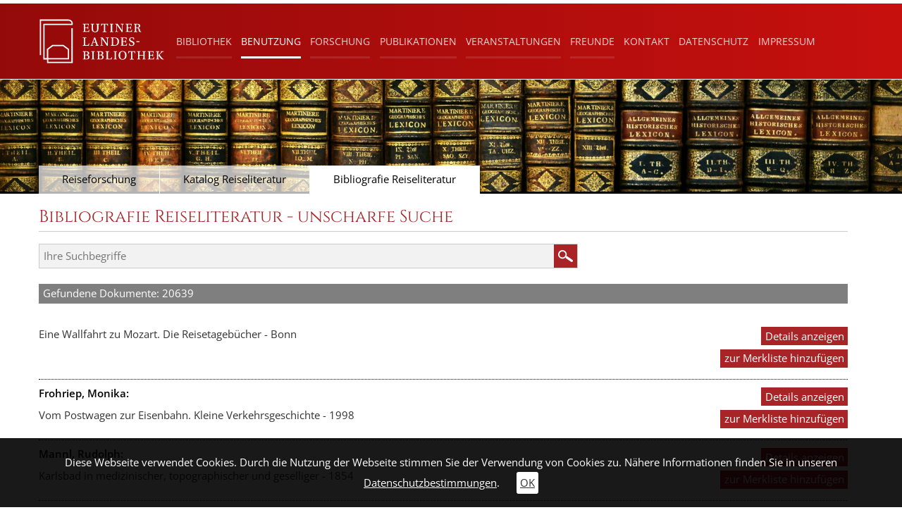

--- FILE ---
content_type: text/html; charset=utf-8
request_url: https://lb-eutin.kreis-oh.de/index.php?id=354&no_cache=1&tx_jolbeutinbase_pi1004%5BjoDetailView%5D=rb00020053&tx_jolbeutinbase_pi1004%5Bjoprevaction%5D=bibreisefull&tx_jolbeutinbase_pi1004%5Bresultcount%5D=51&tx_jolbeutinbase_pi1004%5Bresultmax%5D=20639&tx_jolbeutinbase_pi1004%5Baction%5D=detail&tx_jolbeutinbase_pi1004%5Bcontroller%5D=Dokuments
body_size: 8714
content:
<!DOCTYPE html>
<html lang="de">
<head><!--[if IE]><meta http-equiv="X-UA-Compatible" content="IE=edge,chrome=1"><![endif]--><link rel="shortcut icon" href="/fileadmin/eutin/Icons/favicon.ico"><link rel="apple-touch-icon" sizes="180x180" href="/fileadmin/eutin/Icons/apple-touch-icon.png"><meta name="msapplication-TileColor" content="#ffffff"><meta name="theme-color" content="#a92426" /><meta name="msapplication-navbutton-color" content="#a92426"><meta name="apple-mobile-web-app-status-bar-style" content="#a92426"><meta name="msapplication-TileImage" content="/fileadmin/eutin/Icons/mstile-144x144.png"><meta name="geo.region" content="DE-SH" /><meta name="geo.placename" content="Eutiner Landesbibliothek, Schloßpl. 4, 23701 Eutin" /><meta name="geo.position" content="54.137363;10.6159945" /><meta name="ICBM" content="54.137363,10.6159945" />

<meta charset="utf-8">
<!-- 
	This website is powered by TYPO3 - inspiring people to share!
	TYPO3 is a free open source Content Management Framework initially created by Kasper Skaarhoj and licensed under GNU/GPL.
	TYPO3 is copyright 1998-2026 of Kasper Skaarhoj. Extensions are copyright of their respective owners.
	Information and contribution at https://typo3.org/
-->



<title>Bibliografie unscharfe Suche: Eutiner Landesbibliothek</title>
<meta name="generator" content="TYPO3 CMS" />
<meta name="viewport" content="width=device-width, initial-scale=1.0, maximum-scale=1" />
<meta name="robots" content="INDEX,FOLLOW" />
<meta name="description" content="Landesbibliothek Eutin, Schleswig Holstein" />
<meta name="keywords" content="typo3, backend" />


<link rel="stylesheet" href="/typo3temp/assets/css/7015c8c4ac5ff815b57530b221005fc6.css?1714640067" media="all">
<link rel="stylesheet" href="/typo3conf/ext/femanager/Resources/Public/Css/Main.min.css?1714398757" media="all">
<link rel="stylesheet" href="/typo3conf/ext/femanager/Resources/Public/Css/Additional.min.css?1714398757" media="all">
<link rel="stylesheet" href="/typo3conf/ext/jo_lbeutin_base/Resources/Public/Css/OpenSans.css?1714643978" media="all">
<link rel="stylesheet" href="/typo3conf/ext/jo_lbeutin_base/Resources/Public/Css/Cinzel.css?1714643977" media="all">
<link rel="stylesheet" href="/typo3conf/ext/jo_lbeutin_base/Resources/Public/Css/joMain.css?1714643978" media="all">
<link rel="stylesheet" href="/typo3conf/ext/jo_lbeutin_base/Resources/Public/Css/joPi30.css?1714643978" media="all">
<link rel="stylesheet" href="/typo3conf/ext/jo_lbeutin_base/Resources/Public/Css/joPi5.css?1714643978" media="all">
<link rel="stylesheet" href="/typo3conf/ext/jo_lbeutin_base/Resources/Public/Css/jquery-ui.css?1714643978" media="all">
<link rel="stylesheet" href="/typo3conf/ext/jo_lbeutin_base/Resources/Public/Css/ol.min.css?1714643978" media="all">
<link rel="stylesheet" href="/typo3conf/ext/jo_lbeutin_base/Resources/Public/Css/cr.css?1714643977" media="all">
<link rel="stylesheet" href="/typo3conf/ext/jo_lbeutin_base/Resources/Public/Css/bootstrap.bp992px.min.css?1714643977" media="all">
<link rel="stylesheet" href="/typo3conf/ext/jo_lbeutin_base/Resources/Public/Css/lightbox.css?1714643978" media="all">







<script type="text/javascript">
  var _paq = _paq || [];
  // tracker methods like "setCustomDimension" should be called before "trackPageView"
  _paq.push(['trackPageView']);
  _paq.push(['enableLinkTracking']);
  (function() {
    var u="//service.kreis-oh.de/piwik/";
    _paq.push(['setTrackerUrl', u+'piwik.php']);
    _paq.push(['setSiteId', '1']);
    var d=document, g=d.createElement('script'), s=d.getElementsByTagName('script')[0];
    g.type='text/javascript'; g.async=true; g.defer=true; g.src=u+'piwik.js'; s.parentNode.insertBefore(g,s);
  })();
</script>			

</head>
<body>
<div class="joOuterDiv joClearfix joFeLayout-0">
	<div class="joClearfix joLogo">
		<div class="joHeaderPos">
			<div class="joHeaderLeft col-xs-2">
				<a href="/start"><img src="/typo3conf/ext/jo_lbeutin_base/Resources/Public/Images/ELB_Logo_wht.svg" alt="zur Startseite"/></a>
			</div>
			<div class="joHeaderRight col-xs-10">
				<ul class="joEtMeta hidden-xs hidden-sm hidden-lg"><li class="hidden-xs hidden-sm hidden-lg"><a href="/metanavigation/kontakt">Kontakt</a></li><li class="hidden-xs hidden-sm hidden-lg"><a href="/metanavigation/datenschutz">Datenschutz</a></li><li class="hidden-xs hidden-sm hidden-lg"><a href="/metanavigation/impressum">Impressum</a></li></ul>
<div class="joFixed">
	<div class="joTop joClearfix">
		<div class="navbar-header">
			<button type="button" class="navbar-toggle collapsed" data-toggle="collapse" data-target="#navbar" aria-expanded="false" aria-controls="navbar">
				<span class="sr-only">Toggle navigation</span>
				<span class="icon-bar"></span>
				<span class="icon-bar"></span>
				<span class="icon-bar"></span>
			</button>
		</div>
	</div>
	<div class="joMainMenu">
		<div class="collapse navbar-collapse" id="navbar">
			<div class="joMenuContent"><ul class="joMenuLeft1"><li class="joNavi1 jo2First" id="joNav2-293"><a href="/bibliothek/bestand" class="joNavitem-{field:uid}">Bibliothek</a><div class="joMenu2"><div class="joArrow"></div><div class="joBackground"><div class="joNaviGold"></div><ul><li class="joNavi2 jo2First" id="joNav2-294"><a href="/bibliothek/bestand" class="joNaviItem2">Bestand</a></li><li class="joNavi2" id="joNav2-295"><a href="/bibliothek/geschichte" class="joNaviItem2">Geschichte</a></li><li class="joNavi2" id="joNav2-296"><a href="/bibliothek/organisation/organisation" class="joNaviItem2">Organisation</a><ul class="hidden-md hidden-lg"><li class="joNavi3 jo3First"><a href="/bibliothek/organisation/organisation" class="joNaviItem3">Organisation</a></li><li class="joNavi3"><a href="/bibliothek/organisation/satzung" class="joNaviItem3">Satzung</a></li><li class="joNavi3"><a href="/bibliothek/organisation/stiftungsrat" class="joNaviItem3">Stiftungsrat</a></li><li class="joNavi3"><a href="/bibliothek/organisation/wissenschaftlicher-beirat" class="joNaviItem3">wissenschaftlicher Beirat</a></li><li class="joNavi3 jo3Last"><a href="/bibliothek/organisation/die-stiftungen" class="joNaviItem3">Die Stiftungen</a></li></ul></li><li class="joNavi2" id="joNav2-529"><a href="/bibliothek/mitarbeiter/mitarbeiter" class="joNaviItem2">Mitarbeiter</a><ul class="hidden-md hidden-lg"><li class="joNavi3 jo3First"><a href="/bibliothek/mitarbeiter/mitarbeiter" class="joNaviItem3">Mitarbeiter</a></li><li class="joNavi3 jo3Last"><a href="/bibliothek/mitarbeiter/projekte" class="joNaviItem3">Projekte</a></li></ul></li><li class="joNavi2" id="joNav2-368"><a href="/bibliothek/stellenangebote" class="joNaviItem2">Stellenangebote</a></li><li class="joNavi2" id="joNav2-363"><a href="/bibliothek/stipendien" class="joNaviItem2">Stipendien</a></li><li class="joNavi2 jo2Last" id="joNav2-406"><a href="/bibliothek/nachruf" class="joNaviItem2">Nachruf</a></li></ul></div></div></li><li class="joNavi1 joActive"><a href="/benutzung/allgemeine-hinweise/allgemeine-hinweise" class="joActive joNavitem-{field:uid}">Benutzung</a><div class="joMenu2"><div class="joArrow"></div><div class="joBackground"><div class="joNaviGold"></div><ul><li class="joNavi2 jo2First" id="joNav2-273"><a href="/benutzung/allgemeine-hinweise/allgemeine-hinweise" class="joNaviItem2">allgemeine Hinweise</a><ul class="hidden-md hidden-lg"><li class="joNavi3 jo3First"><a href="/benutzung/allgemeine-hinweise/allgemeine-hinweise" class="joNaviItem3">allgemeine Hinweise</a></li><li class="joNavi3"><a href="/benutzung/allgemeine-hinweise/benutzungsordnung" class="joNaviItem3">Benutzungsordnung</a></li><li class="joNavi3"><a href="/benutzung/allgemeine-hinweise/preisverzeichnis" class="joNaviItem3">Preisverzeichnis</a></li><li class="joNavi3"><a href="/benutzung/allgemeine-hinweise/fernleihe" class="joNaviItem3">Fernleihe</a></li><li class="joNavi3 jo3Last"><a href="/benutzung/allgemeine-hinweise/raumnutzung" class="joNaviItem3">Raumnutzung</a></li></ul></li><li class="joNavi2" id="joNav2-280"><a href="/benutzung/katalog/katalog" class="joNaviItem2">Katalog</a><ul class="hidden-md hidden-lg"><li class="joNavi3 jo3First"><a href="/benutzung/katalog/katalog" class="joNaviItem3">Katalog</a></li><li class="joNavi3"><a href="/benutzung/katalog/opac" class="joNaviItem3">OPAC</a></li><li class="joNavi3"><a href="/benutzung/katalog/unscharfe-suche" class="joNaviItem3">Unscharfe Suche</a></li><li class="joNavi3 jo3Last"><a href="/benutzung/katalog/expertensuche" class="joNaviItem3">Expertensuche</a></li></ul></li><li class="joNavi2 joActive" id="joNav2-274"><a href="/benutzung/reiseliteratur/reiseforschung" class="joActive joNaviItem2">Reiseliteratur</a><ul class="hidden-md hidden-lg"><li class="joNavi3 jo3First"><a href="/benutzung/reiseliteratur/reiseforschung" class="joNaviItem3">Reiseforschung</a></li><li class="joNavi3"><a href="/benutzung/reiseliteratur/katalog-reiseliteratur" class="joNaviItem3">Katalog Reiseliteratur</a></li><li class="joNavi3 joActive jo3Last"><a href="/benutzung/reiseliteratur/bibliografie-reiseliteratur" class="joActive joNaviItem3">Bibliografie Reiseliteratur</a></li></ul></li><li class="joNavi2" id="joNav2-369"><a href="/benutzung/karten/kartensammlung" class="joNaviItem2">Karten</a><ul class="hidden-md hidden-lg"><li class="joNavi3 jo3First"><a href="/benutzung/karten/kartensammlung" class="joNaviItem3">Kartensammlung</a></li><li class="joNavi3"><a href="/benutzung/karten/unscharfe-suche" class="joNaviItem3">Unscharfe Suche</a></li><li class="joNavi3"><a href="/benutzung/karten/expertensuche" class="joNaviItem3">Expertensuche</a></li><li class="joNavi3 jo3Last"><a href="/benutzung/karten/grafische-suche" class="joNaviItem3">Grafische Suche</a></li></ul></li><li class="joNavi2" id="joNav2-271"><a href="/benutzung/autographensammlung/die-sammlung" class="joNaviItem2">Autographensammlung</a><ul class="hidden-md hidden-lg"><li class="joNavi3 jo3First"><a href="/benutzung/autographensammlung/die-sammlung" class="joNaviItem3">Die Sammlung</a></li><li class="joNavi3"><a href="/benutzung/autographensammlung/autographensuche" class="joNaviItem3">Autographensuche</a></li><li class="joNavi3"><a href="/benutzung/autographensammlung/personensuche" class="joNaviItem3">Personensuche</a></li><li class="joNavi3 jo3Last"><a href="/benutzung/autographensammlung/expertensuche" class="joNaviItem3">Expertensuche</a></li></ul></li><li class="joNavi2 jo2Last" id="joNav2-252"><a href="/benutzung/digitale-bibliothek/uebersicht" class="joNaviItem2">Digitale Bibliothek</a><ul class="hidden-md hidden-lg"><li class="joNavi3 jo3First"><a href="/benutzung/digitale-bibliothek/uebersicht" class="joNaviItem3">Übersicht</a></li><li class="joNavi3"><a href="/benutzung/digitale-bibliothek/registrieren" class="joNaviItem3">Registrieren</a></li><li class="joNavi3"><a href="/benutzung/digitale-bibliothek/info-zum-zeitungsarchiv-1" class="joNaviItem3">Info zum Zeitungsarchiv</a></li><li class="joNavi3 jo3Last"><a href="/benutzung/digitale-bibliothek/info-zum-bucharchiv-1" class="joNaviItem3">Info zum Bucharchiv</a></li></ul></li></ul></div></div></li><li class="joNavi1"><a href="/forschung/literaturgeschichte/urians-reise-um-die-welt" class="joNavitem-{field:uid}">Forschung</a><div class="joMenu2"><div class="joArrow"></div><div class="joBackground"><div class="joNaviGold"></div><ul><li class="joNavi2 jo2First" id="joNav2-500"><a href="/forschung/literaturgeschichte/urians-reise-um-die-welt" class="joNaviItem2">Literaturgeschichte</a><ul class="hidden-md hidden-lg"><li class="joNavi3 jo3First"><a href="/forschung/literaturgeschichte/urians-reise-um-die-welt" class="joNaviItem3">Urians Reise um die Welt</a></li><li class="joNavi3 jo3Last"><a href="/forschung/literaturgeschichte/videoarchiv" class="joNaviItem3">Videoarchiv</a></li></ul></li><li class="joNavi2" id="joNav2-507"><a href="/forschung/regionalgeschichte-1/hofkultur-im-weltlichen-hochstift" class="joNaviItem2">Regionalgeschichte</a><ul class="hidden-md hidden-lg"><li class="joNavi3 jo3First"><a href="/forschung/regionalgeschichte-1/hofkultur-im-weltlichen-hochstift" class="joNaviItem3">Hofkultur im weltlichen Hochstift</a></li><li class="joNavi3 jo3Last"><a href="/forschung/regionalgeschichte-1/videoarchiv" class="joNaviItem3">Videoarchiv</a></li></ul></li><li class="joNavi2" id="joNav2-516"><a href="/forschung/reiseforschung-1/von-gestern-nach-morgen" class="joNaviItem2">Reiseforschung</a><ul class="hidden-md hidden-lg"><li class="joNavi3 jo3First"><a href="/forschung/reiseforschung-1/von-gestern-nach-morgen" class="joNaviItem3">Von Gestern nach Morgen</a></li><li class="joNavi3"><a href="/forschung/reiseforschung-1/ein-protestantischer-pilger-im-heiligen-land" class="joNaviItem3">Ein protestantischer Pilger im Heiligen Land</a></li><li class="joNavi3 jo3Last"><a href="/forschung/reiseforschung-1/videoarchiv" class="joNaviItem3">Videoarchiv</a></li></ul></li><li class="joNavi2 jo2Last" id="joNav2-521"><a href="/forschung/familienforschung-1/standesamt" class="joNaviItem2">Familienforschung</a><ul class="hidden-md hidden-lg"><li class="joNavi3 jo3First"><a href="/forschung/familienforschung-1/standesamt" class="joNaviItem3">Standesamt</a></li><li class="joNavi3"><a href="/forschung/familienforschung-1/genealogische-vereine" class="joNaviItem3">Genealogische Vereine</a></li><li class="joNavi3 jo3Last"><a href="/forschung/familienforschung-1/videoarchiv" class="joNaviItem3">Videoarchiv</a></li></ul></li></ul></div></div></li><li class="joNavi1"><a href="/publikationen/aktuelles" class="joNavitem-{field:uid}">Publikationen</a><div class="joMenu2"><div class="joArrow"></div><div class="joBackground"><div class="joNaviGold"></div><ul><li class="joNavi2 jo2First" id="joNav2-305"><a href="/publikationen/aktuelles" class="joNaviItem2">Aktuelles</a></li><li class="joNavi2" id="joNav2-537"><a href="/publikationen/in-via-zeitschrift-fuer-historische-reisekulturforschung" class="joNaviItem2">IN VIA: Zeitschrift für historische Reisekulturforschung</a></li><li class="joNavi2" id="joNav2-306"><a href="/publikationen/bestandskataloge" class="joNaviItem2">Bestandskataloge</a></li><li class="joNavi2" id="joNav2-307"><a href="/publikationen/ausstellungskataloge" class="joNaviItem2">Ausstellungskataloge</a></li><li class="joNavi2" id="joNav2-308"><a href="/publikationen/eutiner-forschungen" class="joNaviItem2">Eutiner Forschungen</a></li><li class="joNavi2" id="joNav2-309"><a href="/publikationen/eutiner-kompendien" class="joNaviItem2">Eutiner Kompendien</a></li><li class="joNavi2" id="joNav2-312"><a href="/publikationen/eutiner-bibliothekshefte" class="joNaviItem2">Eutiner Bibliothekshefte</a></li><li class="joNavi2" id="joNav2-376"><a href="/publikationen/eutiner-vortraege-zur-historischen-reisekultur" class="joNaviItem2">Eutiner Vorträge zur historischen Reisekultur</a></li><li class="joNavi2 jo2Last" id="joNav2-310"><a href="/publikationen/einzelpublikationen" class="joNaviItem2">Einzelpublikationen</a></li></ul></div></div></li><li class="joNavi1"><a href="/veranstaltungen/vortraege" class="joNavitem-{field:uid}">Veranstaltungen</a><div class="joMenu2"><div class="joArrow"></div><div class="joBackground"><div class="joNaviGold"></div><ul><li class="joNavi2 jo2First" id="joNav2-344"><a href="/veranstaltungen/vortraege" class="joNaviItem2">Vorträge</a></li><li class="joNavi2" id="joNav2-345"><a href="/veranstaltungen/ausstellungen/ausstellungen" class="joNaviItem2">Ausstellungen</a><ul class="hidden-md hidden-lg"><li class="joNavi3 jo3First"><a href="/veranstaltungen/ausstellungen/ausstellungen" class="joNaviItem3">Ausstellungen</a></li><li class="joNavi3"><a href="/veranstaltungen/ausstellungen/virtuelle-ausstellungen" class="joNaviItem3">Virtuelle Ausstellungen</a></li><li class="joNavi3 jo3Last"><a href="/veranstaltungen/ausstellungen/ausstellungsvideos" class="joNaviItem3">Ausstellungsvideos</a></li></ul></li><li class="joNavi2" id="joNav2-358"><a href="/veranstaltungen/fuehrungen" class="joNaviItem2">Führungen</a></li><li class="joNavi2" id="joNav2-347"><a href="/veranstaltungen/seminare" class="joNaviItem2">Seminare</a></li><li class="joNavi2 jo2Last" id="joNav2-365"><a href="/veranstaltungen/tagungen" class="joNaviItem2">Tagungen</a></li></ul></div></div></li><li class="joNavi1 jo2Last"><a href="/freunde/freunde-der-elb/freunde-der-eutiner-landesbibliothek" class="joNavitem-{field:uid}">Freunde</a><div class="joMenu2"><div class="joArrow"></div><div class="joBackground"><div class="joNaviGold"></div><ul><li class="joNavi2 jo2First" id="joNav2-466"><a href="/freunde/freunde-der-elb/freunde-der-eutiner-landesbibliothek" class="joNaviItem2">Freunde der ELB</a><ul class="hidden-md hidden-lg"><li class="joNavi3 jo3First"><a href="/freunde/freunde-der-elb/freunde-der-eutiner-landesbibliothek" class="joNaviItem3">Über uns</a></li><li class="joNavi3"><a href="/freunde/freunde-der-elb/ziele-und-aufgaben" class="joNaviItem3">Aufgaben</a></li><li class="joNavi3"><a href="/freunde/freunde-der-elb/aktivitaeten" class="joNaviItem3">Aktivitäten</a></li><li class="joNavi3"><a href="/freunde/freunde-der-elb/vorstand" class="joNaviItem3">Vorstand</a></li><li class="joNavi3"><a href="/freunde/freunde-der-elb/satzung" class="joNaviItem3">Satzung</a></li><li class="joNavi3"><a href="/freunde/freunde-der-elb/unterstuetzung-als-mitglied" class="joNaviItem3">Mitglied werden</a></li><li class="joNavi3"><a href="/freunde/freunde-der-elb/unterstuetzung-als-spender" class="joNaviItem3">Spenden</a></li><li class="joNavi3 jo3Last"><a href="/freunde/freunde-der-elb/aktuelles" class="joNaviItem3">Aktuelles</a></li></ul></li><li class="joNavi2" id="joNav2-493"><a href="/freunde/sparkassen-stiftung/sparkassen-stiftung" class="joNaviItem2">Sparkassen-Stiftung</a><ul class="hidden-md hidden-lg"><li class="joNavi3 jo3Last"><a href="/freunde/sparkassen-stiftung/sparkassen-stiftung" class="joNaviItem3">Sparkassen-Stiftung</a></li></ul></li><li class="joNavi2" id="joNav2-494"><a href="/freunde/voss-gesellschaft/voss-gesellschaft" class="joNaviItem2">Voß-Gesellschaft</a><ul class="hidden-md hidden-lg"><li class="joNavi3 jo3Last"><a href="/freunde/voss-gesellschaft/voss-gesellschaft" class="joNaviItem3">Voß-Gesellschaft</a></li></ul></li><li class="joNavi2" id="joNav2-495"><a href="/freunde/rotary/rotary" class="joNaviItem2">Rotary</a><ul class="hidden-md hidden-lg"><li class="joNavi3 jo3Last"><a href="/freunde/rotary/rotary" class="joNaviItem3">Rotary</a></li></ul></li><li class="joNavi2 jo2Last" id="joNav2-496"><a href="/freunde/links/links" class="joNaviItem2">Links</a><ul class="hidden-md hidden-lg"><li class="joNavi3 jo3Last"><a href="/freunde/links/links" class="joNaviItem3">Links</a></li></ul></li></ul></div></div></li><li class="hidden-md"><a href="/metanavigation/kontakt">Kontakt</a></li><li class="hidden-md"><a href="/metanavigation/datenschutz">Datenschutz</a></li><li class="hidden-md"><a href="/metanavigation/impressum">Impressum</a></li></ul></div>
		</div>	
	</div>	
</div>
			</div>
		</div>
	</div>
	<div class="jobgImage" style="background-image:url(/fileadmin/user_upload/header.jpg)">
		<div class="joSubNavigation">
			<ul class="joSubMenu hidden-xs hidden-sm joPageWeite"><li class="joSubNav"><a href="/benutzung/reiseliteratur/reiseforschung">Reiseforschung</a></li><li class="joSubNav"><a href="/benutzung/reiseliteratur/katalog-reiseliteratur">Katalog Reiseliteratur</a></li><li class="joSubNav active"><a href="/benutzung/reiseliteratur/bibliografie-reiseliteratur">Bibliografie Reiseliteratur</a></li></ul>
		</div>
	</div>
	<div class="joClearfix joContent">
		
		
			<div class="joLeftContent ">
				<div class="joInfobox">
					
    

            <div id="c489" class="frame frame-default frame-type-list frame-layout-0">
                
                
                    



                
                
                    

    
        <header>
            

	
			
				

	
			<h2 class="">
				Bibliografie Reiseliteratur - unscharfe Suche
			</h2>
		



			
		



            



            



        </header>
    



                
                

    
        


<div class="joControlPanel">
	<div class="joClearfix">
		<div class="col-md-8 joFilterLabel">
			<div class="joPageSearchForm joClearfix">
				<form method="post" name="suche" action="/benutzung/reiseliteratur/bibliografie-reiseliteratur/bibliografie-unscharfe-suche?no_cache=1&amp;tx_jolbeutinbase_pi1004reiseliteratur%5Bcontroller%5D=Dokuments">
<div>
<input type="hidden" name="tx_jolbeutinbase_pi1004reiseliteratur[__referrer][@extension]" value="JoLbeutinBase" />
<input type="hidden" name="tx_jolbeutinbase_pi1004reiseliteratur[__referrer][@controller]" value="Dokuments" />
<input type="hidden" name="tx_jolbeutinbase_pi1004reiseliteratur[__referrer][@action]" value="bibreisefull" />
<input type="hidden" name="tx_jolbeutinbase_pi1004reiseliteratur[__referrer][arguments]" value="YTowOnt92ad73bb3564dffd04b1d8f7bed802c8abe034903" />
<input type="hidden" name="tx_jolbeutinbase_pi1004reiseliteratur[__referrer][@request]" value="{&quot;@extension&quot;:&quot;JoLbeutinBase&quot;,&quot;@controller&quot;:&quot;Dokuments&quot;,&quot;@action&quot;:&quot;bibreisefull&quot;}fb8bf375b50e16c35f4d51e5e348e99ae10d8a66" />
<input type="hidden" name="tx_jolbeutinbase_pi1004reiseliteratur[__trustedProperties]" value="{&quot;joSearchString&quot;:1,&quot;joSearchSubmit&quot;:1}f8665bbd70cb138e30160114b08405493a03d810" />
</div>

					<div class="joFormWrapper joClearfix">
						<input placeholder="Ihre Suchbegriffe" class="joSearchBox" type="text" name="tx_jolbeutinbase_pi1004reiseliteratur[joSearchString]" />
						<input class="joSearchSubmitButton" type="submit" value="" name="tx_jolbeutinbase_pi1004reiseliteratur[joSearchSubmit]" />
					</div>
				</form>
			</div>
		</div>
		<div class="col-md-4 joWidthColRight">
			
		</div>
	</div>
	
	


</div>
<div class="joSearchHeadlineGroup">
	<div class="joSearchHeadlineGroupAddon">Gefundene Dokumente: 20639</div>
</div>

<div class="joUDVPlugin">
	
			<ul class="joResults">
				
					<li class="joClearfix">
						<div class="col-md-9 joTextcontent">
							
							
							
							
								 
	
	
		<div>
			
				Eine Wallfahrt zu Mozart. Die Reisetagebücher
			
			
				- Bonn
			
		</div>
	

							
							
						</div>
						<div class="col-md-3 joDetaillinkcontent">
							<div class="joMeta">
								<div class="joMeta">
									<a title="Metadaten" href="/benutzung/reiseliteratur/bibliografie-reiseliteratur/bibliografie-unscharfe-suche?no_cache=1&amp;tx_jolbeutinbase_pi1004reiseliteratur%5Baction%5D=detail&amp;tx_jolbeutinbase_pi1004reiseliteratur%5Bcontroller%5D=Dokuments&amp;tx_jolbeutinbase_pi1004reiseliteratur%5BjoDetailView%5D=rb00020001&amp;tx_jolbeutinbase_pi1004reiseliteratur%5Bjoprevaction%5D=bibreisefull&amp;tx_jolbeutinbase_pi1004reiseliteratur%5Bresultcount%5D=0&amp;tx_jolbeutinbase_pi1004reiseliteratur%5Bresultmax%5D=20639">
										Details anzeigen
									</a>
								</div>
								
										<a title="zu meiner Merkliste hinzufügen" href="/benutzung/reiseliteratur/bibliografie-reiseliteratur/bibliografie-unscharfe-suche?tx_jolbeutinbase_pi1004reiseliteratur%5Badd_to_box%5D=rb00020001&amp;tx_jolbeutinbase_pi1004reiseliteratur%5Bcontroller%5D=Dokuments&amp;tx_jolbeutinbase_pi1004reiseliteratur%5BjoDetailView%5D=rb00020001#crb00020001">
											zur Merkliste hinzufügen
										</a>
									
							</div>
						</div>
					</li>
				
					<li class="joClearfix">
						<div class="col-md-9 joTextcontent">
							
							
							
							
								 
	
		<h3>
			
				Frohriep, Monika:
			
			
		
		</h3>
	
	
		<div>
			
				Vom Postwagen zur Eisenbahn. Kleine Verkehrsgeschichte
			
			
				- 1998
			
		</div>
	

							
							
						</div>
						<div class="col-md-3 joDetaillinkcontent">
							<div class="joMeta">
								<div class="joMeta">
									<a title="Metadaten" href="/benutzung/reiseliteratur/bibliografie-reiseliteratur/bibliografie-unscharfe-suche?no_cache=1&amp;tx_jolbeutinbase_pi1004reiseliteratur%5Baction%5D=detail&amp;tx_jolbeutinbase_pi1004reiseliteratur%5Bcontroller%5D=Dokuments&amp;tx_jolbeutinbase_pi1004reiseliteratur%5BjoDetailView%5D=rb00020002&amp;tx_jolbeutinbase_pi1004reiseliteratur%5Bjoprevaction%5D=bibreisefull&amp;tx_jolbeutinbase_pi1004reiseliteratur%5Bresultcount%5D=1&amp;tx_jolbeutinbase_pi1004reiseliteratur%5Bresultmax%5D=20639">
										Details anzeigen
									</a>
								</div>
								
										<a title="zu meiner Merkliste hinzufügen" href="/benutzung/reiseliteratur/bibliografie-reiseliteratur/bibliografie-unscharfe-suche?tx_jolbeutinbase_pi1004reiseliteratur%5Badd_to_box%5D=rb00020002&amp;tx_jolbeutinbase_pi1004reiseliteratur%5Bcontroller%5D=Dokuments&amp;tx_jolbeutinbase_pi1004reiseliteratur%5BjoDetailView%5D=rb00020002#crb00020002">
											zur Merkliste hinzufügen
										</a>
									
							</div>
						</div>
					</li>
				
					<li class="joClearfix">
						<div class="col-md-9 joTextcontent">
							
							
							
							
								 
	
		<h3>
			
				Mannl, Rudolph:
			
			
		
		</h3>
	
	
		<div>
			
				Karlsbad in medizinischer, topographischer und geselliger
			
			
				- 1854
			
		</div>
	

							
							
						</div>
						<div class="col-md-3 joDetaillinkcontent">
							<div class="joMeta">
								<div class="joMeta">
									<a title="Metadaten" href="/benutzung/reiseliteratur/bibliografie-reiseliteratur/bibliografie-unscharfe-suche?no_cache=1&amp;tx_jolbeutinbase_pi1004reiseliteratur%5Baction%5D=detail&amp;tx_jolbeutinbase_pi1004reiseliteratur%5Bcontroller%5D=Dokuments&amp;tx_jolbeutinbase_pi1004reiseliteratur%5BjoDetailView%5D=rb00020003&amp;tx_jolbeutinbase_pi1004reiseliteratur%5Bjoprevaction%5D=bibreisefull&amp;tx_jolbeutinbase_pi1004reiseliteratur%5Bresultcount%5D=2&amp;tx_jolbeutinbase_pi1004reiseliteratur%5Bresultmax%5D=20639">
										Details anzeigen
									</a>
								</div>
								
										<a title="zu meiner Merkliste hinzufügen" href="/benutzung/reiseliteratur/bibliografie-reiseliteratur/bibliografie-unscharfe-suche?tx_jolbeutinbase_pi1004reiseliteratur%5Badd_to_box%5D=rb00020003&amp;tx_jolbeutinbase_pi1004reiseliteratur%5Bcontroller%5D=Dokuments&amp;tx_jolbeutinbase_pi1004reiseliteratur%5BjoDetailView%5D=rb00020003#crb00020003">
											zur Merkliste hinzufügen
										</a>
									
							</div>
						</div>
					</li>
				
					<li class="joClearfix">
						<div class="col-md-9 joTextcontent">
							
							
							
							
								 
	
		<h3>
			
				Weidmann, F. C.:
			
			
		
		</h3>
	
	
		<div>
			
				Ischl und seine Umgebung. Taschenbuch für
			
			
				- 1854
			
		</div>
	

							
							
						</div>
						<div class="col-md-3 joDetaillinkcontent">
							<div class="joMeta">
								<div class="joMeta">
									<a title="Metadaten" href="/benutzung/reiseliteratur/bibliografie-reiseliteratur/bibliografie-unscharfe-suche?no_cache=1&amp;tx_jolbeutinbase_pi1004reiseliteratur%5Baction%5D=detail&amp;tx_jolbeutinbase_pi1004reiseliteratur%5Bcontroller%5D=Dokuments&amp;tx_jolbeutinbase_pi1004reiseliteratur%5BjoDetailView%5D=rb00020004&amp;tx_jolbeutinbase_pi1004reiseliteratur%5Bjoprevaction%5D=bibreisefull&amp;tx_jolbeutinbase_pi1004reiseliteratur%5Bresultcount%5D=3&amp;tx_jolbeutinbase_pi1004reiseliteratur%5Bresultmax%5D=20639">
										Details anzeigen
									</a>
								</div>
								
										<a title="zu meiner Merkliste hinzufügen" href="/benutzung/reiseliteratur/bibliografie-reiseliteratur/bibliografie-unscharfe-suche?tx_jolbeutinbase_pi1004reiseliteratur%5Badd_to_box%5D=rb00020004&amp;tx_jolbeutinbase_pi1004reiseliteratur%5Bcontroller%5D=Dokuments&amp;tx_jolbeutinbase_pi1004reiseliteratur%5BjoDetailView%5D=rb00020004#crb00020004">
											zur Merkliste hinzufügen
										</a>
									
							</div>
						</div>
					</li>
				
					<li class="joClearfix">
						<div class="col-md-9 joTextcontent">
							
							
							
							
								 
	
	
		<div>
			
				Ortszeiger für Reisende auf der Ludwigs
			
			
				- 1854
			
		</div>
	

							
							
						</div>
						<div class="col-md-3 joDetaillinkcontent">
							<div class="joMeta">
								<div class="joMeta">
									<a title="Metadaten" href="/benutzung/reiseliteratur/bibliografie-reiseliteratur/bibliografie-unscharfe-suche?no_cache=1&amp;tx_jolbeutinbase_pi1004reiseliteratur%5Baction%5D=detail&amp;tx_jolbeutinbase_pi1004reiseliteratur%5Bcontroller%5D=Dokuments&amp;tx_jolbeutinbase_pi1004reiseliteratur%5BjoDetailView%5D=rb00020005&amp;tx_jolbeutinbase_pi1004reiseliteratur%5Bjoprevaction%5D=bibreisefull&amp;tx_jolbeutinbase_pi1004reiseliteratur%5Bresultcount%5D=4&amp;tx_jolbeutinbase_pi1004reiseliteratur%5Bresultmax%5D=20639">
										Details anzeigen
									</a>
								</div>
								
										<a title="zu meiner Merkliste hinzufügen" href="/benutzung/reiseliteratur/bibliografie-reiseliteratur/bibliografie-unscharfe-suche?tx_jolbeutinbase_pi1004reiseliteratur%5Badd_to_box%5D=rb00020005&amp;tx_jolbeutinbase_pi1004reiseliteratur%5Bcontroller%5D=Dokuments&amp;tx_jolbeutinbase_pi1004reiseliteratur%5BjoDetailView%5D=rb00020005#crb00020005">
											zur Merkliste hinzufügen
										</a>
									
							</div>
						</div>
					</li>
				
					<li class="joClearfix">
						<div class="col-md-9 joTextcontent">
							
							
							
							
								 
	
		<h3>
			
				Lang, Karl:
			
			
		
		</h3>
	
	
		<div>
			
				Die Pilgerfahrt nach Jerusalem. Zur Erinnerung
			
			
				- 1855
oJ
			
		</div>
	

							
							
						</div>
						<div class="col-md-3 joDetaillinkcontent">
							<div class="joMeta">
								<div class="joMeta">
									<a title="Metadaten" href="/benutzung/reiseliteratur/bibliografie-reiseliteratur/bibliografie-unscharfe-suche?no_cache=1&amp;tx_jolbeutinbase_pi1004reiseliteratur%5Baction%5D=detail&amp;tx_jolbeutinbase_pi1004reiseliteratur%5Bcontroller%5D=Dokuments&amp;tx_jolbeutinbase_pi1004reiseliteratur%5BjoDetailView%5D=rb00020006&amp;tx_jolbeutinbase_pi1004reiseliteratur%5Bjoprevaction%5D=bibreisefull&amp;tx_jolbeutinbase_pi1004reiseliteratur%5Bresultcount%5D=5&amp;tx_jolbeutinbase_pi1004reiseliteratur%5Bresultmax%5D=20639">
										Details anzeigen
									</a>
								</div>
								
										<a title="zu meiner Merkliste hinzufügen" href="/benutzung/reiseliteratur/bibliografie-reiseliteratur/bibliografie-unscharfe-suche?tx_jolbeutinbase_pi1004reiseliteratur%5Badd_to_box%5D=rb00020006&amp;tx_jolbeutinbase_pi1004reiseliteratur%5Bcontroller%5D=Dokuments&amp;tx_jolbeutinbase_pi1004reiseliteratur%5BjoDetailView%5D=rb00020006#crb00020006">
											zur Merkliste hinzufügen
										</a>
									
							</div>
						</div>
					</li>
				
					<li class="joClearfix">
						<div class="col-md-9 joTextcontent">
							
							
							
							
								 
	
		<h3>
			
				Lehmann, Heinrich Ludwig:
			
			
		
		</h3>
	
	
		<div>
			
				Das Veltlin, historisch-geographisch beschrieben. - Magdeburg
			
			
				- 1797 
			
		</div>
	

							
							
						</div>
						<div class="col-md-3 joDetaillinkcontent">
							<div class="joMeta">
								<div class="joMeta">
									<a title="Metadaten" href="/benutzung/reiseliteratur/bibliografie-reiseliteratur/bibliografie-unscharfe-suche?no_cache=1&amp;tx_jolbeutinbase_pi1004reiseliteratur%5Baction%5D=detail&amp;tx_jolbeutinbase_pi1004reiseliteratur%5Bcontroller%5D=Dokuments&amp;tx_jolbeutinbase_pi1004reiseliteratur%5BjoDetailView%5D=rb00020007&amp;tx_jolbeutinbase_pi1004reiseliteratur%5Bjoprevaction%5D=bibreisefull&amp;tx_jolbeutinbase_pi1004reiseliteratur%5Bresultcount%5D=6&amp;tx_jolbeutinbase_pi1004reiseliteratur%5Bresultmax%5D=20639">
										Details anzeigen
									</a>
								</div>
								
										<a title="zu meiner Merkliste hinzufügen" href="/benutzung/reiseliteratur/bibliografie-reiseliteratur/bibliografie-unscharfe-suche?tx_jolbeutinbase_pi1004reiseliteratur%5Badd_to_box%5D=rb00020007&amp;tx_jolbeutinbase_pi1004reiseliteratur%5Bcontroller%5D=Dokuments&amp;tx_jolbeutinbase_pi1004reiseliteratur%5BjoDetailView%5D=rb00020007#crb00020007">
											zur Merkliste hinzufügen
										</a>
									
							</div>
						</div>
					</li>
				
					<li class="joClearfix">
						<div class="col-md-9 joTextcontent">
							
							
							
							
								 
	
	
		<div>
			
				Neuer und zuverlässiger Wegweiser in München
			
			
				- 1854
			
		</div>
	

							
							
						</div>
						<div class="col-md-3 joDetaillinkcontent">
							<div class="joMeta">
								<div class="joMeta">
									<a title="Metadaten" href="/benutzung/reiseliteratur/bibliografie-reiseliteratur/bibliografie-unscharfe-suche?no_cache=1&amp;tx_jolbeutinbase_pi1004reiseliteratur%5Baction%5D=detail&amp;tx_jolbeutinbase_pi1004reiseliteratur%5Bcontroller%5D=Dokuments&amp;tx_jolbeutinbase_pi1004reiseliteratur%5BjoDetailView%5D=rb00020008&amp;tx_jolbeutinbase_pi1004reiseliteratur%5Bjoprevaction%5D=bibreisefull&amp;tx_jolbeutinbase_pi1004reiseliteratur%5Bresultcount%5D=7&amp;tx_jolbeutinbase_pi1004reiseliteratur%5Bresultmax%5D=20639">
										Details anzeigen
									</a>
								</div>
								
										<a title="zu meiner Merkliste hinzufügen" href="/benutzung/reiseliteratur/bibliografie-reiseliteratur/bibliografie-unscharfe-suche?tx_jolbeutinbase_pi1004reiseliteratur%5Badd_to_box%5D=rb00020008&amp;tx_jolbeutinbase_pi1004reiseliteratur%5Bcontroller%5D=Dokuments&amp;tx_jolbeutinbase_pi1004reiseliteratur%5BjoDetailView%5D=rb00020008#crb00020008">
											zur Merkliste hinzufügen
										</a>
									
							</div>
						</div>
					</li>
				
					<li class="joClearfix">
						<div class="col-md-9 joTextcontent">
							
							
							
							
								 
	
	
		<div>
			
				Kurzgefaßter Wegweiser von Nürnberg. Mit 1
			
			
				- 1853
			
		</div>
	

							
							
						</div>
						<div class="col-md-3 joDetaillinkcontent">
							<div class="joMeta">
								<div class="joMeta">
									<a title="Metadaten" href="/benutzung/reiseliteratur/bibliografie-reiseliteratur/bibliografie-unscharfe-suche?no_cache=1&amp;tx_jolbeutinbase_pi1004reiseliteratur%5Baction%5D=detail&amp;tx_jolbeutinbase_pi1004reiseliteratur%5Bcontroller%5D=Dokuments&amp;tx_jolbeutinbase_pi1004reiseliteratur%5BjoDetailView%5D=rb00020009&amp;tx_jolbeutinbase_pi1004reiseliteratur%5Bjoprevaction%5D=bibreisefull&amp;tx_jolbeutinbase_pi1004reiseliteratur%5Bresultcount%5D=8&amp;tx_jolbeutinbase_pi1004reiseliteratur%5Bresultmax%5D=20639">
										Details anzeigen
									</a>
								</div>
								
										<a title="zu meiner Merkliste hinzufügen" href="/benutzung/reiseliteratur/bibliografie-reiseliteratur/bibliografie-unscharfe-suche?tx_jolbeutinbase_pi1004reiseliteratur%5Badd_to_box%5D=rb00020009&amp;tx_jolbeutinbase_pi1004reiseliteratur%5Bcontroller%5D=Dokuments&amp;tx_jolbeutinbase_pi1004reiseliteratur%5BjoDetailView%5D=rb00020009#crb00020009">
											zur Merkliste hinzufügen
										</a>
									
							</div>
						</div>
					</li>
				
					<li class="joClearfix">
						<div class="col-md-9 joTextcontent">
							
							
							
							
								 
	
		<h3>
			
				Anonym (Becker, Gottfried Wilhelm): 
			
			
		
		</h3>
	
	
		<div>
			
				Egypten wie es jetzt ist. Das
			
			
				- 1841
			
		</div>
	

							
							
						</div>
						<div class="col-md-3 joDetaillinkcontent">
							<div class="joMeta">
								<div class="joMeta">
									<a title="Metadaten" href="/benutzung/reiseliteratur/bibliografie-reiseliteratur/bibliografie-unscharfe-suche?no_cache=1&amp;tx_jolbeutinbase_pi1004reiseliteratur%5Baction%5D=detail&amp;tx_jolbeutinbase_pi1004reiseliteratur%5Bcontroller%5D=Dokuments&amp;tx_jolbeutinbase_pi1004reiseliteratur%5BjoDetailView%5D=rb00020010&amp;tx_jolbeutinbase_pi1004reiseliteratur%5Bjoprevaction%5D=bibreisefull&amp;tx_jolbeutinbase_pi1004reiseliteratur%5Bresultcount%5D=9&amp;tx_jolbeutinbase_pi1004reiseliteratur%5Bresultmax%5D=20639">
										Details anzeigen
									</a>
								</div>
								
										<a title="zu meiner Merkliste hinzufügen" href="/benutzung/reiseliteratur/bibliografie-reiseliteratur/bibliografie-unscharfe-suche?tx_jolbeutinbase_pi1004reiseliteratur%5Badd_to_box%5D=rb00020010&amp;tx_jolbeutinbase_pi1004reiseliteratur%5Bcontroller%5D=Dokuments&amp;tx_jolbeutinbase_pi1004reiseliteratur%5BjoDetailView%5D=rb00020010#crb00020010">
											zur Merkliste hinzufügen
										</a>
									
							</div>
						</div>
					</li>
				
					<li class="joClearfix">
						<div class="col-md-9 joTextcontent">
							
							
							
							
								 
	
		<h3>
			
				Anonym (Schmidt, Johann Georg): 
			
			
		
		</h3>
	
	
		<div>
			
				Einer der Briefe eines Reisenden über
			
			
				- 1784 
			
		</div>
	

							
							
						</div>
						<div class="col-md-3 joDetaillinkcontent">
							<div class="joMeta">
								<div class="joMeta">
									<a title="Metadaten" href="/benutzung/reiseliteratur/bibliografie-reiseliteratur/bibliografie-unscharfe-suche?no_cache=1&amp;tx_jolbeutinbase_pi1004reiseliteratur%5Baction%5D=detail&amp;tx_jolbeutinbase_pi1004reiseliteratur%5Bcontroller%5D=Dokuments&amp;tx_jolbeutinbase_pi1004reiseliteratur%5BjoDetailView%5D=rb00020011&amp;tx_jolbeutinbase_pi1004reiseliteratur%5Bjoprevaction%5D=bibreisefull&amp;tx_jolbeutinbase_pi1004reiseliteratur%5Bresultcount%5D=10&amp;tx_jolbeutinbase_pi1004reiseliteratur%5Bresultmax%5D=20639">
										Details anzeigen
									</a>
								</div>
								
										<a title="zu meiner Merkliste hinzufügen" href="/benutzung/reiseliteratur/bibliografie-reiseliteratur/bibliografie-unscharfe-suche?tx_jolbeutinbase_pi1004reiseliteratur%5Badd_to_box%5D=rb00020011&amp;tx_jolbeutinbase_pi1004reiseliteratur%5Bcontroller%5D=Dokuments&amp;tx_jolbeutinbase_pi1004reiseliteratur%5BjoDetailView%5D=rb00020011#crb00020011">
											zur Merkliste hinzufügen
										</a>
									
							</div>
						</div>
					</li>
				
					<li class="joClearfix">
						<div class="col-md-9 joTextcontent">
							
							
							
							
								 
	
		<h3>
			
				Anonym (Benkowitz, Karl Friedrich): 
			
			
		
		</h3>
	
	
		<div>
			
				Der Einsiedler auf dem Weihnachts-Eilande
			
			
				- 1799
			
		</div>
	

							
							
						</div>
						<div class="col-md-3 joDetaillinkcontent">
							<div class="joMeta">
								<div class="joMeta">
									<a title="Metadaten" href="/benutzung/reiseliteratur/bibliografie-reiseliteratur/bibliografie-unscharfe-suche?no_cache=1&amp;tx_jolbeutinbase_pi1004reiseliteratur%5Baction%5D=detail&amp;tx_jolbeutinbase_pi1004reiseliteratur%5Bcontroller%5D=Dokuments&amp;tx_jolbeutinbase_pi1004reiseliteratur%5BjoDetailView%5D=rb00020012&amp;tx_jolbeutinbase_pi1004reiseliteratur%5Bjoprevaction%5D=bibreisefull&amp;tx_jolbeutinbase_pi1004reiseliteratur%5Bresultcount%5D=11&amp;tx_jolbeutinbase_pi1004reiseliteratur%5Bresultmax%5D=20639">
										Details anzeigen
									</a>
								</div>
								
										<a title="zu meiner Merkliste hinzufügen" href="/benutzung/reiseliteratur/bibliografie-reiseliteratur/bibliografie-unscharfe-suche?tx_jolbeutinbase_pi1004reiseliteratur%5Badd_to_box%5D=rb00020012&amp;tx_jolbeutinbase_pi1004reiseliteratur%5Bcontroller%5D=Dokuments&amp;tx_jolbeutinbase_pi1004reiseliteratur%5BjoDetailView%5D=rb00020012#crb00020012">
											zur Merkliste hinzufügen
										</a>
									
							</div>
						</div>
					</li>
				
					<li class="joClearfix">
						<div class="col-md-9 joTextcontent">
							
							
							
							
								 
	
		<h3>
			
				Anonym (Christensen, Heinrich; Dietz, Eduard): 
			
			
		
		</h3>
	
	
		<div>
			
				Eisenbahn von Glückstadt über Crempe, Itzehoe
			
			
				- oJ
1847
			
		</div>
	

							
							
						</div>
						<div class="col-md-3 joDetaillinkcontent">
							<div class="joMeta">
								<div class="joMeta">
									<a title="Metadaten" href="/benutzung/reiseliteratur/bibliografie-reiseliteratur/bibliografie-unscharfe-suche?no_cache=1&amp;tx_jolbeutinbase_pi1004reiseliteratur%5Baction%5D=detail&amp;tx_jolbeutinbase_pi1004reiseliteratur%5Bcontroller%5D=Dokuments&amp;tx_jolbeutinbase_pi1004reiseliteratur%5BjoDetailView%5D=rb00020013&amp;tx_jolbeutinbase_pi1004reiseliteratur%5Bjoprevaction%5D=bibreisefull&amp;tx_jolbeutinbase_pi1004reiseliteratur%5Bresultcount%5D=12&amp;tx_jolbeutinbase_pi1004reiseliteratur%5Bresultmax%5D=20639">
										Details anzeigen
									</a>
								</div>
								
										<a title="zu meiner Merkliste hinzufügen" href="/benutzung/reiseliteratur/bibliografie-reiseliteratur/bibliografie-unscharfe-suche?tx_jolbeutinbase_pi1004reiseliteratur%5Badd_to_box%5D=rb00020013&amp;tx_jolbeutinbase_pi1004reiseliteratur%5Bcontroller%5D=Dokuments&amp;tx_jolbeutinbase_pi1004reiseliteratur%5BjoDetailView%5D=rb00020013#crb00020013">
											zur Merkliste hinzufügen
										</a>
									
							</div>
						</div>
					</li>
				
					<li class="joClearfix">
						<div class="col-md-9 joTextcontent">
							
							
							
							
								 
	
		<h3>
			
				Anonym (Volk, Phil.): 
			
			
		
		</h3>
	
	
		<div>
			
				Eisenbahn von Wien bis Gloggnitz, als
			
			
				- 1843
			
		</div>
	

							
							
						</div>
						<div class="col-md-3 joDetaillinkcontent">
							<div class="joMeta">
								<div class="joMeta">
									<a title="Metadaten" href="/benutzung/reiseliteratur/bibliografie-reiseliteratur/bibliografie-unscharfe-suche?no_cache=1&amp;tx_jolbeutinbase_pi1004reiseliteratur%5Baction%5D=detail&amp;tx_jolbeutinbase_pi1004reiseliteratur%5Bcontroller%5D=Dokuments&amp;tx_jolbeutinbase_pi1004reiseliteratur%5BjoDetailView%5D=rb00020014&amp;tx_jolbeutinbase_pi1004reiseliteratur%5Bjoprevaction%5D=bibreisefull&amp;tx_jolbeutinbase_pi1004reiseliteratur%5Bresultcount%5D=13&amp;tx_jolbeutinbase_pi1004reiseliteratur%5Bresultmax%5D=20639">
										Details anzeigen
									</a>
								</div>
								
										<a title="zu meiner Merkliste hinzufügen" href="/benutzung/reiseliteratur/bibliografie-reiseliteratur/bibliografie-unscharfe-suche?tx_jolbeutinbase_pi1004reiseliteratur%5Badd_to_box%5D=rb00020014&amp;tx_jolbeutinbase_pi1004reiseliteratur%5Bcontroller%5D=Dokuments&amp;tx_jolbeutinbase_pi1004reiseliteratur%5BjoDetailView%5D=rb00020014#crb00020014">
											zur Merkliste hinzufügen
										</a>
									
							</div>
						</div>
					</li>
				
					<li class="joClearfix">
						<div class="col-md-9 joTextcontent">
							
							
							
							
								 
	
		<h3>
			
				Anonym (Richard, C.): 
			
			
		
		</h3>
	
	
		<div>
			
				Die Thüringische Eisenbahn. - Leipzig 1847
			
			
				- 1847
			
		</div>
	

							
							
						</div>
						<div class="col-md-3 joDetaillinkcontent">
							<div class="joMeta">
								<div class="joMeta">
									<a title="Metadaten" href="/benutzung/reiseliteratur/bibliografie-reiseliteratur/bibliografie-unscharfe-suche?no_cache=1&amp;tx_jolbeutinbase_pi1004reiseliteratur%5Baction%5D=detail&amp;tx_jolbeutinbase_pi1004reiseliteratur%5Bcontroller%5D=Dokuments&amp;tx_jolbeutinbase_pi1004reiseliteratur%5BjoDetailView%5D=rb00020015&amp;tx_jolbeutinbase_pi1004reiseliteratur%5Bjoprevaction%5D=bibreisefull&amp;tx_jolbeutinbase_pi1004reiseliteratur%5Bresultcount%5D=14&amp;tx_jolbeutinbase_pi1004reiseliteratur%5Bresultmax%5D=20639">
										Details anzeigen
									</a>
								</div>
								
										<a title="zu meiner Merkliste hinzufügen" href="/benutzung/reiseliteratur/bibliografie-reiseliteratur/bibliografie-unscharfe-suche?tx_jolbeutinbase_pi1004reiseliteratur%5Badd_to_box%5D=rb00020015&amp;tx_jolbeutinbase_pi1004reiseliteratur%5Bcontroller%5D=Dokuments&amp;tx_jolbeutinbase_pi1004reiseliteratur%5BjoDetailView%5D=rb00020015#crb00020015">
											zur Merkliste hinzufügen
										</a>
									
							</div>
						</div>
					</li>
				
					<li class="joClearfix">
						<div class="col-md-9 joTextcontent">
							
							
							
							
								 
	
		<h3>
			
				Anonym (Woillez, Natalie): 
			
			
		
		</h3>
	
	
		<div>
			
				Emma der weibliche Robinson. 2. Auflage
			
			
				- 1837
			
		</div>
	

							
							
						</div>
						<div class="col-md-3 joDetaillinkcontent">
							<div class="joMeta">
								<div class="joMeta">
									<a title="Metadaten" href="/benutzung/reiseliteratur/bibliografie-reiseliteratur/bibliografie-unscharfe-suche?no_cache=1&amp;tx_jolbeutinbase_pi1004reiseliteratur%5Baction%5D=detail&amp;tx_jolbeutinbase_pi1004reiseliteratur%5Bcontroller%5D=Dokuments&amp;tx_jolbeutinbase_pi1004reiseliteratur%5BjoDetailView%5D=rb00020016&amp;tx_jolbeutinbase_pi1004reiseliteratur%5Bjoprevaction%5D=bibreisefull&amp;tx_jolbeutinbase_pi1004reiseliteratur%5Bresultcount%5D=15&amp;tx_jolbeutinbase_pi1004reiseliteratur%5Bresultmax%5D=20639">
										Details anzeigen
									</a>
								</div>
								
										<a title="zu meiner Merkliste hinzufügen" href="/benutzung/reiseliteratur/bibliografie-reiseliteratur/bibliografie-unscharfe-suche?tx_jolbeutinbase_pi1004reiseliteratur%5Badd_to_box%5D=rb00020016&amp;tx_jolbeutinbase_pi1004reiseliteratur%5Bcontroller%5D=Dokuments&amp;tx_jolbeutinbase_pi1004reiseliteratur%5BjoDetailView%5D=rb00020016#crb00020016">
											zur Merkliste hinzufügen
										</a>
									
							</div>
						</div>
					</li>
				
					<li class="joClearfix">
						<div class="col-md-9 joTextcontent">
							
							
							
							
								 
	
		<h3>
			
				Anonym (Malten, Heinrich M.): 
			
			
		
		</h3>
	
	
		<div>
			
				Bad Ems und seine Umgebungen. Ein
			
			
				- 1842
			
		</div>
	

							
							
						</div>
						<div class="col-md-3 joDetaillinkcontent">
							<div class="joMeta">
								<div class="joMeta">
									<a title="Metadaten" href="/benutzung/reiseliteratur/bibliografie-reiseliteratur/bibliografie-unscharfe-suche?no_cache=1&amp;tx_jolbeutinbase_pi1004reiseliteratur%5Baction%5D=detail&amp;tx_jolbeutinbase_pi1004reiseliteratur%5Bcontroller%5D=Dokuments&amp;tx_jolbeutinbase_pi1004reiseliteratur%5BjoDetailView%5D=rb00020017&amp;tx_jolbeutinbase_pi1004reiseliteratur%5Bjoprevaction%5D=bibreisefull&amp;tx_jolbeutinbase_pi1004reiseliteratur%5Bresultcount%5D=16&amp;tx_jolbeutinbase_pi1004reiseliteratur%5Bresultmax%5D=20639">
										Details anzeigen
									</a>
								</div>
								
										<a title="zu meiner Merkliste hinzufügen" href="/benutzung/reiseliteratur/bibliografie-reiseliteratur/bibliografie-unscharfe-suche?tx_jolbeutinbase_pi1004reiseliteratur%5Badd_to_box%5D=rb00020017&amp;tx_jolbeutinbase_pi1004reiseliteratur%5Bcontroller%5D=Dokuments&amp;tx_jolbeutinbase_pi1004reiseliteratur%5BjoDetailView%5D=rb00020017#crb00020017">
											zur Merkliste hinzufügen
										</a>
									
							</div>
						</div>
					</li>
				
					<li class="joClearfix">
						<div class="col-md-9 joTextcontent">
							
							
							
							
								 
	
		<h3>
			
				Anonym (Seyfart, Johann Friedrich): 
			
			
		
		</h3>
	
	
		<div>
			
				Entwurf einer allerneuesten Beschreibung des Königreichs
			
			
				- 1757
			
		</div>
	

							
							
						</div>
						<div class="col-md-3 joDetaillinkcontent">
							<div class="joMeta">
								<div class="joMeta">
									<a title="Metadaten" href="/benutzung/reiseliteratur/bibliografie-reiseliteratur/bibliografie-unscharfe-suche?no_cache=1&amp;tx_jolbeutinbase_pi1004reiseliteratur%5Baction%5D=detail&amp;tx_jolbeutinbase_pi1004reiseliteratur%5Bcontroller%5D=Dokuments&amp;tx_jolbeutinbase_pi1004reiseliteratur%5BjoDetailView%5D=rb00020018&amp;tx_jolbeutinbase_pi1004reiseliteratur%5Bjoprevaction%5D=bibreisefull&amp;tx_jolbeutinbase_pi1004reiseliteratur%5Bresultcount%5D=17&amp;tx_jolbeutinbase_pi1004reiseliteratur%5Bresultmax%5D=20639">
										Details anzeigen
									</a>
								</div>
								
										<a title="zu meiner Merkliste hinzufügen" href="/benutzung/reiseliteratur/bibliografie-reiseliteratur/bibliografie-unscharfe-suche?tx_jolbeutinbase_pi1004reiseliteratur%5Badd_to_box%5D=rb00020018&amp;tx_jolbeutinbase_pi1004reiseliteratur%5Bcontroller%5D=Dokuments&amp;tx_jolbeutinbase_pi1004reiseliteratur%5BjoDetailView%5D=rb00020018#crb00020018">
											zur Merkliste hinzufügen
										</a>
									
							</div>
						</div>
					</li>
				
					<li class="joClearfix">
						<div class="col-md-9 joTextcontent">
							
							
							
							
								 
	
		<h3>
			
				Anonym (Imhof, Martin): 
			
			
		
		</h3>
	
	
		<div>
			
				Kurze Erdbeschreibung der Schweitz ... - Basel 1782
			
			
				- 1782
			
		</div>
	

							
							
						</div>
						<div class="col-md-3 joDetaillinkcontent">
							<div class="joMeta">
								<div class="joMeta">
									<a title="Metadaten" href="/benutzung/reiseliteratur/bibliografie-reiseliteratur/bibliografie-unscharfe-suche?no_cache=1&amp;tx_jolbeutinbase_pi1004reiseliteratur%5Baction%5D=detail&amp;tx_jolbeutinbase_pi1004reiseliteratur%5Bcontroller%5D=Dokuments&amp;tx_jolbeutinbase_pi1004reiseliteratur%5BjoDetailView%5D=rb00020019&amp;tx_jolbeutinbase_pi1004reiseliteratur%5Bjoprevaction%5D=bibreisefull&amp;tx_jolbeutinbase_pi1004reiseliteratur%5Bresultcount%5D=18&amp;tx_jolbeutinbase_pi1004reiseliteratur%5Bresultmax%5D=20639">
										Details anzeigen
									</a>
								</div>
								
										<a title="zu meiner Merkliste hinzufügen" href="/benutzung/reiseliteratur/bibliografie-reiseliteratur/bibliografie-unscharfe-suche?tx_jolbeutinbase_pi1004reiseliteratur%5Badd_to_box%5D=rb00020019&amp;tx_jolbeutinbase_pi1004reiseliteratur%5Bcontroller%5D=Dokuments&amp;tx_jolbeutinbase_pi1004reiseliteratur%5BjoDetailView%5D=rb00020019#crb00020019">
											zur Merkliste hinzufügen
										</a>
									
							</div>
						</div>
					</li>
				
					<li class="joClearfix">
						<div class="col-md-9 joTextcontent">
							
							
							
							
								 
	
		<h3>
			
				Anonym (Windisch, Carl Gottlieb von): 
			
			
		
		</h3>
	
	
		<div>
			
				Kurzgefaßte Erdbeschreibung des Königreichs Hungarn. - Preßburg
			
			
				- 1772
			
		</div>
	

							
							
						</div>
						<div class="col-md-3 joDetaillinkcontent">
							<div class="joMeta">
								<div class="joMeta">
									<a title="Metadaten" href="/benutzung/reiseliteratur/bibliografie-reiseliteratur/bibliografie-unscharfe-suche?no_cache=1&amp;tx_jolbeutinbase_pi1004reiseliteratur%5Baction%5D=detail&amp;tx_jolbeutinbase_pi1004reiseliteratur%5Bcontroller%5D=Dokuments&amp;tx_jolbeutinbase_pi1004reiseliteratur%5BjoDetailView%5D=rb00020020&amp;tx_jolbeutinbase_pi1004reiseliteratur%5Bjoprevaction%5D=bibreisefull&amp;tx_jolbeutinbase_pi1004reiseliteratur%5Bresultcount%5D=19&amp;tx_jolbeutinbase_pi1004reiseliteratur%5Bresultmax%5D=20639">
										Details anzeigen
									</a>
								</div>
								
										<a title="zu meiner Merkliste hinzufügen" href="/benutzung/reiseliteratur/bibliografie-reiseliteratur/bibliografie-unscharfe-suche?tx_jolbeutinbase_pi1004reiseliteratur%5Badd_to_box%5D=rb00020020&amp;tx_jolbeutinbase_pi1004reiseliteratur%5Bcontroller%5D=Dokuments&amp;tx_jolbeutinbase_pi1004reiseliteratur%5BjoDetailView%5D=rb00020020#crb00020020">
											zur Merkliste hinzufügen
										</a>
									
							</div>
						</div>
					</li>
				
					<li class="joClearfix">
						<div class="col-md-9 joTextcontent">
							
							
							
							
								 
	
		<h3>
			
				Anonym (Hillesheim, Alois Friedrich Wilhelm von): 
			
			
		
		</h3>
	
	
		<div>
			
				Pfalzbaierische Erdbeschreibung. - Mannheim 1796
			
			
				- 1796
			
		</div>
	

							
							
						</div>
						<div class="col-md-3 joDetaillinkcontent">
							<div class="joMeta">
								<div class="joMeta">
									<a title="Metadaten" href="/benutzung/reiseliteratur/bibliografie-reiseliteratur/bibliografie-unscharfe-suche?no_cache=1&amp;tx_jolbeutinbase_pi1004reiseliteratur%5Baction%5D=detail&amp;tx_jolbeutinbase_pi1004reiseliteratur%5Bcontroller%5D=Dokuments&amp;tx_jolbeutinbase_pi1004reiseliteratur%5BjoDetailView%5D=rb00020021&amp;tx_jolbeutinbase_pi1004reiseliteratur%5Bjoprevaction%5D=bibreisefull&amp;tx_jolbeutinbase_pi1004reiseliteratur%5Bresultcount%5D=20&amp;tx_jolbeutinbase_pi1004reiseliteratur%5Bresultmax%5D=20639">
										Details anzeigen
									</a>
								</div>
								
										<a title="zu meiner Merkliste hinzufügen" href="/benutzung/reiseliteratur/bibliografie-reiseliteratur/bibliografie-unscharfe-suche?tx_jolbeutinbase_pi1004reiseliteratur%5Badd_to_box%5D=rb00020021&amp;tx_jolbeutinbase_pi1004reiseliteratur%5Bcontroller%5D=Dokuments&amp;tx_jolbeutinbase_pi1004reiseliteratur%5BjoDetailView%5D=rb00020021#crb00020021">
											zur Merkliste hinzufügen
										</a>
									
							</div>
						</div>
					</li>
				
					<li class="joClearfix">
						<div class="col-md-9 joTextcontent">
							
							
							
							
								 
	
		<h3>
			
				Anonym (Gehlen, Franz Joseph): 
			
			
		
		</h3>
	
	
		<div>
			
				Der Eremit von Sabina, oder Aloys
			
			
				- 1849
			
		</div>
	

							
							
						</div>
						<div class="col-md-3 joDetaillinkcontent">
							<div class="joMeta">
								<div class="joMeta">
									<a title="Metadaten" href="/benutzung/reiseliteratur/bibliografie-reiseliteratur/bibliografie-unscharfe-suche?no_cache=1&amp;tx_jolbeutinbase_pi1004reiseliteratur%5Baction%5D=detail&amp;tx_jolbeutinbase_pi1004reiseliteratur%5Bcontroller%5D=Dokuments&amp;tx_jolbeutinbase_pi1004reiseliteratur%5BjoDetailView%5D=rb00020022&amp;tx_jolbeutinbase_pi1004reiseliteratur%5Bjoprevaction%5D=bibreisefull&amp;tx_jolbeutinbase_pi1004reiseliteratur%5Bresultcount%5D=21&amp;tx_jolbeutinbase_pi1004reiseliteratur%5Bresultmax%5D=20639">
										Details anzeigen
									</a>
								</div>
								
										<a title="zu meiner Merkliste hinzufügen" href="/benutzung/reiseliteratur/bibliografie-reiseliteratur/bibliografie-unscharfe-suche?tx_jolbeutinbase_pi1004reiseliteratur%5Badd_to_box%5D=rb00020022&amp;tx_jolbeutinbase_pi1004reiseliteratur%5Bcontroller%5D=Dokuments&amp;tx_jolbeutinbase_pi1004reiseliteratur%5BjoDetailView%5D=rb00020022#crb00020022">
											zur Merkliste hinzufügen
										</a>
									
							</div>
						</div>
					</li>
				
					<li class="joClearfix">
						<div class="col-md-9 joTextcontent">
							
							
							
							
								 
	
		<h3>
			
				Anonym (Hasenstein, F.): 
			
			
		
		</h3>
	
	
		<div>
			
				Die Stadt Erfurt, ein getreuer und
			
			
				- 1848
			
		</div>
	

							
							
						</div>
						<div class="col-md-3 joDetaillinkcontent">
							<div class="joMeta">
								<div class="joMeta">
									<a title="Metadaten" href="/benutzung/reiseliteratur/bibliografie-reiseliteratur/bibliografie-unscharfe-suche?no_cache=1&amp;tx_jolbeutinbase_pi1004reiseliteratur%5Baction%5D=detail&amp;tx_jolbeutinbase_pi1004reiseliteratur%5Bcontroller%5D=Dokuments&amp;tx_jolbeutinbase_pi1004reiseliteratur%5BjoDetailView%5D=rb00020023&amp;tx_jolbeutinbase_pi1004reiseliteratur%5Bjoprevaction%5D=bibreisefull&amp;tx_jolbeutinbase_pi1004reiseliteratur%5Bresultcount%5D=22&amp;tx_jolbeutinbase_pi1004reiseliteratur%5Bresultmax%5D=20639">
										Details anzeigen
									</a>
								</div>
								
										<a title="zu meiner Merkliste hinzufügen" href="/benutzung/reiseliteratur/bibliografie-reiseliteratur/bibliografie-unscharfe-suche?tx_jolbeutinbase_pi1004reiseliteratur%5Badd_to_box%5D=rb00020023&amp;tx_jolbeutinbase_pi1004reiseliteratur%5Bcontroller%5D=Dokuments&amp;tx_jolbeutinbase_pi1004reiseliteratur%5BjoDetailView%5D=rb00020023#crb00020023">
											zur Merkliste hinzufügen
										</a>
									
							</div>
						</div>
					</li>
				
					<li class="joClearfix">
						<div class="col-md-9 joTextcontent">
							
							
							
							
								 
	
		<h3>
			
				Anonym (Oemler, Christian Wilhelm): 
			
			
		
		</h3>
	
	
		<div>
			
				Erinnerungen aus einer, in die Unterwelt
			
			
				- 1806
			
		</div>
	

							
							
						</div>
						<div class="col-md-3 joDetaillinkcontent">
							<div class="joMeta">
								<div class="joMeta">
									<a title="Metadaten" href="/benutzung/reiseliteratur/bibliografie-reiseliteratur/bibliografie-unscharfe-suche?no_cache=1&amp;tx_jolbeutinbase_pi1004reiseliteratur%5Baction%5D=detail&amp;tx_jolbeutinbase_pi1004reiseliteratur%5Bcontroller%5D=Dokuments&amp;tx_jolbeutinbase_pi1004reiseliteratur%5BjoDetailView%5D=rb00020024&amp;tx_jolbeutinbase_pi1004reiseliteratur%5Bjoprevaction%5D=bibreisefull&amp;tx_jolbeutinbase_pi1004reiseliteratur%5Bresultcount%5D=23&amp;tx_jolbeutinbase_pi1004reiseliteratur%5Bresultmax%5D=20639">
										Details anzeigen
									</a>
								</div>
								
										<a title="zu meiner Merkliste hinzufügen" href="/benutzung/reiseliteratur/bibliografie-reiseliteratur/bibliografie-unscharfe-suche?tx_jolbeutinbase_pi1004reiseliteratur%5Badd_to_box%5D=rb00020024&amp;tx_jolbeutinbase_pi1004reiseliteratur%5Bcontroller%5D=Dokuments&amp;tx_jolbeutinbase_pi1004reiseliteratur%5BjoDetailView%5D=rb00020024#crb00020024">
											zur Merkliste hinzufügen
										</a>
									
							</div>
						</div>
					</li>
				
					<li class="joClearfix">
						<div class="col-md-9 joTextcontent">
							
							
							
							
								 
	
		<h3>
			
				Theophilus Purefactus (Pseud. für Hering, George C.): 
			
			
		
		</h3>
	
	
		<div>
			
				wunderbare Reise nach dem Fegfeuer ... - o.O
			
			
				- 1725
			
		</div>
	

							
							
						</div>
						<div class="col-md-3 joDetaillinkcontent">
							<div class="joMeta">
								<div class="joMeta">
									<a title="Metadaten" href="/benutzung/reiseliteratur/bibliografie-reiseliteratur/bibliografie-unscharfe-suche?no_cache=1&amp;tx_jolbeutinbase_pi1004reiseliteratur%5Baction%5D=detail&amp;tx_jolbeutinbase_pi1004reiseliteratur%5Bcontroller%5D=Dokuments&amp;tx_jolbeutinbase_pi1004reiseliteratur%5BjoDetailView%5D=rb00020025&amp;tx_jolbeutinbase_pi1004reiseliteratur%5Bjoprevaction%5D=bibreisefull&amp;tx_jolbeutinbase_pi1004reiseliteratur%5Bresultcount%5D=24&amp;tx_jolbeutinbase_pi1004reiseliteratur%5Bresultmax%5D=20639">
										Details anzeigen
									</a>
								</div>
								
										<a title="zu meiner Merkliste hinzufügen" href="/benutzung/reiseliteratur/bibliografie-reiseliteratur/bibliografie-unscharfe-suche?tx_jolbeutinbase_pi1004reiseliteratur%5Badd_to_box%5D=rb00020025&amp;tx_jolbeutinbase_pi1004reiseliteratur%5Bcontroller%5D=Dokuments&amp;tx_jolbeutinbase_pi1004reiseliteratur%5BjoDetailView%5D=rb00020025#crb00020025">
											zur Merkliste hinzufügen
										</a>
									
							</div>
						</div>
					</li>
				
					<li class="joClearfix">
						<div class="col-md-9 joTextcontent">
							
							
							
							
								 
	
		<h3>
			
				Anonym (Hering, Friedrich): 
			
			
		
		</h3>
	
	
		<div>
			
				Erinnerungen eines Legionärs oder Nachrichten von
			
			
				- 1826
			
		</div>
	

							
							
						</div>
						<div class="col-md-3 joDetaillinkcontent">
							<div class="joMeta">
								<div class="joMeta">
									<a title="Metadaten" href="/benutzung/reiseliteratur/bibliografie-reiseliteratur/bibliografie-unscharfe-suche?no_cache=1&amp;tx_jolbeutinbase_pi1004reiseliteratur%5Baction%5D=detail&amp;tx_jolbeutinbase_pi1004reiseliteratur%5Bcontroller%5D=Dokuments&amp;tx_jolbeutinbase_pi1004reiseliteratur%5BjoDetailView%5D=rb00020026&amp;tx_jolbeutinbase_pi1004reiseliteratur%5Bjoprevaction%5D=bibreisefull&amp;tx_jolbeutinbase_pi1004reiseliteratur%5Bresultcount%5D=25&amp;tx_jolbeutinbase_pi1004reiseliteratur%5Bresultmax%5D=20639">
										Details anzeigen
									</a>
								</div>
								
										<a title="zu meiner Merkliste hinzufügen" href="/benutzung/reiseliteratur/bibliografie-reiseliteratur/bibliografie-unscharfe-suche?tx_jolbeutinbase_pi1004reiseliteratur%5Badd_to_box%5D=rb00020026&amp;tx_jolbeutinbase_pi1004reiseliteratur%5Bcontroller%5D=Dokuments&amp;tx_jolbeutinbase_pi1004reiseliteratur%5BjoDetailView%5D=rb00020026#crb00020026">
											zur Merkliste hinzufügen
										</a>
									
							</div>
						</div>
					</li>
				
					<li class="joClearfix">
						<div class="col-md-9 joTextcontent">
							
							
							
							
								 
	
		<h3>
			
				Anonym (Müchler, Carl Friedrich): 
			
			
		
		</h3>
	
	
		<div>
			
				Erinnerungen zu den Briefen eines Reisenden
			
			
				- 1807
			
		</div>
	

							
							
						</div>
						<div class="col-md-3 joDetaillinkcontent">
							<div class="joMeta">
								<div class="joMeta">
									<a title="Metadaten" href="/benutzung/reiseliteratur/bibliografie-reiseliteratur/bibliografie-unscharfe-suche?no_cache=1&amp;tx_jolbeutinbase_pi1004reiseliteratur%5Baction%5D=detail&amp;tx_jolbeutinbase_pi1004reiseliteratur%5Bcontroller%5D=Dokuments&amp;tx_jolbeutinbase_pi1004reiseliteratur%5BjoDetailView%5D=rb00020027&amp;tx_jolbeutinbase_pi1004reiseliteratur%5Bjoprevaction%5D=bibreisefull&amp;tx_jolbeutinbase_pi1004reiseliteratur%5Bresultcount%5D=26&amp;tx_jolbeutinbase_pi1004reiseliteratur%5Bresultmax%5D=20639">
										Details anzeigen
									</a>
								</div>
								
										<a title="zu meiner Merkliste hinzufügen" href="/benutzung/reiseliteratur/bibliografie-reiseliteratur/bibliografie-unscharfe-suche?tx_jolbeutinbase_pi1004reiseliteratur%5Badd_to_box%5D=rb00020027&amp;tx_jolbeutinbase_pi1004reiseliteratur%5Bcontroller%5D=Dokuments&amp;tx_jolbeutinbase_pi1004reiseliteratur%5BjoDetailView%5D=rb00020027#crb00020027">
											zur Merkliste hinzufügen
										</a>
									
							</div>
						</div>
					</li>
				
					<li class="joClearfix">
						<div class="col-md-9 joTextcontent">
							
							
							
							
								 
	
		<h3>
			
				Anonym (Luce, Johann Wilhelm Ludwig von): 
			
			
		
		</h3>
	
	
		<div>
			
				Etwas über den ehemaligen und jetzigen
			
			
				- 1796
			
		</div>
	

							
							
						</div>
						<div class="col-md-3 joDetaillinkcontent">
							<div class="joMeta">
								<div class="joMeta">
									<a title="Metadaten" href="/benutzung/reiseliteratur/bibliografie-reiseliteratur/bibliografie-unscharfe-suche?no_cache=1&amp;tx_jolbeutinbase_pi1004reiseliteratur%5Baction%5D=detail&amp;tx_jolbeutinbase_pi1004reiseliteratur%5Bcontroller%5D=Dokuments&amp;tx_jolbeutinbase_pi1004reiseliteratur%5BjoDetailView%5D=rb00020028&amp;tx_jolbeutinbase_pi1004reiseliteratur%5Bjoprevaction%5D=bibreisefull&amp;tx_jolbeutinbase_pi1004reiseliteratur%5Bresultcount%5D=27&amp;tx_jolbeutinbase_pi1004reiseliteratur%5Bresultmax%5D=20639">
										Details anzeigen
									</a>
								</div>
								
										<a title="zu meiner Merkliste hinzufügen" href="/benutzung/reiseliteratur/bibliografie-reiseliteratur/bibliografie-unscharfe-suche?tx_jolbeutinbase_pi1004reiseliteratur%5Badd_to_box%5D=rb00020028&amp;tx_jolbeutinbase_pi1004reiseliteratur%5Bcontroller%5D=Dokuments&amp;tx_jolbeutinbase_pi1004reiseliteratur%5BjoDetailView%5D=rb00020028#crb00020028">
											zur Merkliste hinzufügen
										</a>
									
							</div>
						</div>
					</li>
				
					<li class="joClearfix">
						<div class="col-md-9 joTextcontent">
							
							
							
							
								 
	
		<h3>
			
				Anonym (Diercks, Reimer): 
			
			
		
		</h3>
	
	
		<div>
			
				Etwas über die beiden Landschaften Süder
			
			
				- 1791
			
		</div>
	

							
							
						</div>
						<div class="col-md-3 joDetaillinkcontent">
							<div class="joMeta">
								<div class="joMeta">
									<a title="Metadaten" href="/benutzung/reiseliteratur/bibliografie-reiseliteratur/bibliografie-unscharfe-suche?no_cache=1&amp;tx_jolbeutinbase_pi1004reiseliteratur%5Baction%5D=detail&amp;tx_jolbeutinbase_pi1004reiseliteratur%5Bcontroller%5D=Dokuments&amp;tx_jolbeutinbase_pi1004reiseliteratur%5BjoDetailView%5D=rb00020029&amp;tx_jolbeutinbase_pi1004reiseliteratur%5Bjoprevaction%5D=bibreisefull&amp;tx_jolbeutinbase_pi1004reiseliteratur%5Bresultcount%5D=28&amp;tx_jolbeutinbase_pi1004reiseliteratur%5Bresultmax%5D=20639">
										Details anzeigen
									</a>
								</div>
								
										<a title="zu meiner Merkliste hinzufügen" href="/benutzung/reiseliteratur/bibliografie-reiseliteratur/bibliografie-unscharfe-suche?tx_jolbeutinbase_pi1004reiseliteratur%5Badd_to_box%5D=rb00020029&amp;tx_jolbeutinbase_pi1004reiseliteratur%5Bcontroller%5D=Dokuments&amp;tx_jolbeutinbase_pi1004reiseliteratur%5BjoDetailView%5D=rb00020029#crb00020029">
											zur Merkliste hinzufügen
										</a>
									
							</div>
						</div>
					</li>
				
					<li class="joClearfix">
						<div class="col-md-9 joTextcontent">
							
							
							
							
								 
	
		<h3>
			
				Pananti, Filippo:
			
			
		
		</h3>
	
	
		<div>
			
				Reise an der Küste der Barbarei
			
			
				- 1823
			
		</div>
	

							
							
						</div>
						<div class="col-md-3 joDetaillinkcontent">
							<div class="joMeta">
								<div class="joMeta">
									<a title="Metadaten" href="/benutzung/reiseliteratur/bibliografie-reiseliteratur/bibliografie-unscharfe-suche?no_cache=1&amp;tx_jolbeutinbase_pi1004reiseliteratur%5Baction%5D=detail&amp;tx_jolbeutinbase_pi1004reiseliteratur%5Bcontroller%5D=Dokuments&amp;tx_jolbeutinbase_pi1004reiseliteratur%5BjoDetailView%5D=rb00020030&amp;tx_jolbeutinbase_pi1004reiseliteratur%5Bjoprevaction%5D=bibreisefull&amp;tx_jolbeutinbase_pi1004reiseliteratur%5Bresultcount%5D=29&amp;tx_jolbeutinbase_pi1004reiseliteratur%5Bresultmax%5D=20639">
										Details anzeigen
									</a>
								</div>
								
										<a title="zu meiner Merkliste hinzufügen" href="/benutzung/reiseliteratur/bibliografie-reiseliteratur/bibliografie-unscharfe-suche?tx_jolbeutinbase_pi1004reiseliteratur%5Badd_to_box%5D=rb00020030&amp;tx_jolbeutinbase_pi1004reiseliteratur%5Bcontroller%5D=Dokuments&amp;tx_jolbeutinbase_pi1004reiseliteratur%5BjoDetailView%5D=rb00020030#crb00020030">
											zur Merkliste hinzufügen
										</a>
									
							</div>
						</div>
					</li>
				
					<li class="joClearfix">
						<div class="col-md-9 joTextcontent">
							
							
							
							
								 
	
		<h3>
			
				Depons, François Raymond Joseph:
			
			
		
		</h3>
	
	
		<div>
			
				Reise in den östlichen Theil von
			
			
				- 1808
			
		</div>
	

							
							
						</div>
						<div class="col-md-3 joDetaillinkcontent">
							<div class="joMeta">
								<div class="joMeta">
									<a title="Metadaten" href="/benutzung/reiseliteratur/bibliografie-reiseliteratur/bibliografie-unscharfe-suche?no_cache=1&amp;tx_jolbeutinbase_pi1004reiseliteratur%5Baction%5D=detail&amp;tx_jolbeutinbase_pi1004reiseliteratur%5Bcontroller%5D=Dokuments&amp;tx_jolbeutinbase_pi1004reiseliteratur%5BjoDetailView%5D=rb00020031&amp;tx_jolbeutinbase_pi1004reiseliteratur%5Bjoprevaction%5D=bibreisefull&amp;tx_jolbeutinbase_pi1004reiseliteratur%5Bresultcount%5D=30&amp;tx_jolbeutinbase_pi1004reiseliteratur%5Bresultmax%5D=20639">
										Details anzeigen
									</a>
								</div>
								
										<a title="zu meiner Merkliste hinzufügen" href="/benutzung/reiseliteratur/bibliografie-reiseliteratur/bibliografie-unscharfe-suche?tx_jolbeutinbase_pi1004reiseliteratur%5Badd_to_box%5D=rb00020031&amp;tx_jolbeutinbase_pi1004reiseliteratur%5Bcontroller%5D=Dokuments&amp;tx_jolbeutinbase_pi1004reiseliteratur%5BjoDetailView%5D=rb00020031#crb00020031">
											zur Merkliste hinzufügen
										</a>
									
							</div>
						</div>
					</li>
				
					<li class="joClearfix">
						<div class="col-md-9 joTextcontent">
							
							
							
							
								 
	
		<h3>
			
				Le Vaillant, François:
			
			
		
		</h3>
	
	
		<div>
			
				neue Reise in das Innere von
			
			
				- 1796
			
		</div>
	

							
							
						</div>
						<div class="col-md-3 joDetaillinkcontent">
							<div class="joMeta">
								<div class="joMeta">
									<a title="Metadaten" href="/benutzung/reiseliteratur/bibliografie-reiseliteratur/bibliografie-unscharfe-suche?no_cache=1&amp;tx_jolbeutinbase_pi1004reiseliteratur%5Baction%5D=detail&amp;tx_jolbeutinbase_pi1004reiseliteratur%5Bcontroller%5D=Dokuments&amp;tx_jolbeutinbase_pi1004reiseliteratur%5BjoDetailView%5D=rb00020032&amp;tx_jolbeutinbase_pi1004reiseliteratur%5Bjoprevaction%5D=bibreisefull&amp;tx_jolbeutinbase_pi1004reiseliteratur%5Bresultcount%5D=31&amp;tx_jolbeutinbase_pi1004reiseliteratur%5Bresultmax%5D=20639">
										Details anzeigen
									</a>
								</div>
								
										<a title="zu meiner Merkliste hinzufügen" href="/benutzung/reiseliteratur/bibliografie-reiseliteratur/bibliografie-unscharfe-suche?tx_jolbeutinbase_pi1004reiseliteratur%5Badd_to_box%5D=rb00020032&amp;tx_jolbeutinbase_pi1004reiseliteratur%5Bcontroller%5D=Dokuments&amp;tx_jolbeutinbase_pi1004reiseliteratur%5BjoDetailView%5D=rb00020032#crb00020032">
											zur Merkliste hinzufügen
										</a>
									
							</div>
						</div>
					</li>
				
					<li class="joClearfix">
						<div class="col-md-9 joTextcontent">
							
							
							
							
								 
	
		<h3>
			
				Vancouver, George:
			
			
		
		</h3>
	
	
		<div>
			
				Reisen nach dem nördlichen Theile der
			
			
				- 1799
			
		</div>
	

							
							
						</div>
						<div class="col-md-3 joDetaillinkcontent">
							<div class="joMeta">
								<div class="joMeta">
									<a title="Metadaten" href="/benutzung/reiseliteratur/bibliografie-reiseliteratur/bibliografie-unscharfe-suche?no_cache=1&amp;tx_jolbeutinbase_pi1004reiseliteratur%5Baction%5D=detail&amp;tx_jolbeutinbase_pi1004reiseliteratur%5Bcontroller%5D=Dokuments&amp;tx_jolbeutinbase_pi1004reiseliteratur%5BjoDetailView%5D=rb00020033&amp;tx_jolbeutinbase_pi1004reiseliteratur%5Bjoprevaction%5D=bibreisefull&amp;tx_jolbeutinbase_pi1004reiseliteratur%5Bresultcount%5D=32&amp;tx_jolbeutinbase_pi1004reiseliteratur%5Bresultmax%5D=20639">
										Details anzeigen
									</a>
								</div>
								
										<a title="zu meiner Merkliste hinzufügen" href="/benutzung/reiseliteratur/bibliografie-reiseliteratur/bibliografie-unscharfe-suche?tx_jolbeutinbase_pi1004reiseliteratur%5Badd_to_box%5D=rb00020033&amp;tx_jolbeutinbase_pi1004reiseliteratur%5Bcontroller%5D=Dokuments&amp;tx_jolbeutinbase_pi1004reiseliteratur%5BjoDetailView%5D=rb00020033#crb00020033">
											zur Merkliste hinzufügen
										</a>
									
							</div>
						</div>
					</li>
				
					<li class="joClearfix">
						<div class="col-md-9 joTextcontent">
							
							
							
							
								 
	
		<h3>
			
				Castellan, Antoine Laurent:
			
			
		
		</h3>
	
	
		<div>
			
				Briefe über Morea und die Inseln
			
			
				- 1809
			
		</div>
	

							
							
						</div>
						<div class="col-md-3 joDetaillinkcontent">
							<div class="joMeta">
								<div class="joMeta">
									<a title="Metadaten" href="/benutzung/reiseliteratur/bibliografie-reiseliteratur/bibliografie-unscharfe-suche?no_cache=1&amp;tx_jolbeutinbase_pi1004reiseliteratur%5Baction%5D=detail&amp;tx_jolbeutinbase_pi1004reiseliteratur%5Bcontroller%5D=Dokuments&amp;tx_jolbeutinbase_pi1004reiseliteratur%5BjoDetailView%5D=rb00020034&amp;tx_jolbeutinbase_pi1004reiseliteratur%5Bjoprevaction%5D=bibreisefull&amp;tx_jolbeutinbase_pi1004reiseliteratur%5Bresultcount%5D=33&amp;tx_jolbeutinbase_pi1004reiseliteratur%5Bresultmax%5D=20639">
										Details anzeigen
									</a>
								</div>
								
										<a title="zu meiner Merkliste hinzufügen" href="/benutzung/reiseliteratur/bibliografie-reiseliteratur/bibliografie-unscharfe-suche?tx_jolbeutinbase_pi1004reiseliteratur%5Badd_to_box%5D=rb00020034&amp;tx_jolbeutinbase_pi1004reiseliteratur%5Bcontroller%5D=Dokuments&amp;tx_jolbeutinbase_pi1004reiseliteratur%5BjoDetailView%5D=rb00020034#crb00020034">
											zur Merkliste hinzufügen
										</a>
									
							</div>
						</div>
					</li>
				
					<li class="joClearfix">
						<div class="col-md-9 joTextcontent">
							
							
							
							
								 
	
		<h3>
			
				Henderson, Ebenezer:
			
			
		
		</h3>
	
	
		<div>
			
				Island. Oder: Tagebuch seines Aufenthalts daselbst
			
			
				- 1820
1821
			
		</div>
	

							
							
						</div>
						<div class="col-md-3 joDetaillinkcontent">
							<div class="joMeta">
								<div class="joMeta">
									<a title="Metadaten" href="/benutzung/reiseliteratur/bibliografie-reiseliteratur/bibliografie-unscharfe-suche?no_cache=1&amp;tx_jolbeutinbase_pi1004reiseliteratur%5Baction%5D=detail&amp;tx_jolbeutinbase_pi1004reiseliteratur%5Bcontroller%5D=Dokuments&amp;tx_jolbeutinbase_pi1004reiseliteratur%5BjoDetailView%5D=rb00020035&amp;tx_jolbeutinbase_pi1004reiseliteratur%5Bjoprevaction%5D=bibreisefull&amp;tx_jolbeutinbase_pi1004reiseliteratur%5Bresultcount%5D=34&amp;tx_jolbeutinbase_pi1004reiseliteratur%5Bresultmax%5D=20639">
										Details anzeigen
									</a>
								</div>
								
										<a title="zu meiner Merkliste hinzufügen" href="/benutzung/reiseliteratur/bibliografie-reiseliteratur/bibliografie-unscharfe-suche?tx_jolbeutinbase_pi1004reiseliteratur%5Badd_to_box%5D=rb00020035&amp;tx_jolbeutinbase_pi1004reiseliteratur%5Bcontroller%5D=Dokuments&amp;tx_jolbeutinbase_pi1004reiseliteratur%5BjoDetailView%5D=rb00020035#crb00020035">
											zur Merkliste hinzufügen
										</a>
									
							</div>
						</div>
					</li>
				
					<li class="joClearfix">
						<div class="col-md-9 joTextcontent">
							
							
							
							
								 
	
		<h3>
			
				Wrangel, Ferdinand Petrovich von:
			
			
		
		</h3>
	
	
		<div>
			
				Reise des kaiserlich-russischen Flotten-Lieutenants
			
			
				- 1839
			
		</div>
	

							
							
						</div>
						<div class="col-md-3 joDetaillinkcontent">
							<div class="joMeta">
								<div class="joMeta">
									<a title="Metadaten" href="/benutzung/reiseliteratur/bibliografie-reiseliteratur/bibliografie-unscharfe-suche?no_cache=1&amp;tx_jolbeutinbase_pi1004reiseliteratur%5Baction%5D=detail&amp;tx_jolbeutinbase_pi1004reiseliteratur%5Bcontroller%5D=Dokuments&amp;tx_jolbeutinbase_pi1004reiseliteratur%5BjoDetailView%5D=rb00020036&amp;tx_jolbeutinbase_pi1004reiseliteratur%5Bjoprevaction%5D=bibreisefull&amp;tx_jolbeutinbase_pi1004reiseliteratur%5Bresultcount%5D=35&amp;tx_jolbeutinbase_pi1004reiseliteratur%5Bresultmax%5D=20639">
										Details anzeigen
									</a>
								</div>
								
										<a title="zu meiner Merkliste hinzufügen" href="/benutzung/reiseliteratur/bibliografie-reiseliteratur/bibliografie-unscharfe-suche?tx_jolbeutinbase_pi1004reiseliteratur%5Badd_to_box%5D=rb00020036&amp;tx_jolbeutinbase_pi1004reiseliteratur%5Bcontroller%5D=Dokuments&amp;tx_jolbeutinbase_pi1004reiseliteratur%5BjoDetailView%5D=rb00020036#crb00020036">
											zur Merkliste hinzufügen
										</a>
									
							</div>
						</div>
					</li>
				
					<li class="joClearfix">
						<div class="col-md-9 joTextcontent">
							
							
							
							
								 
	
		<h3>
			
				Lehr, Friedrich August:
			
			
		
		</h3>
	
	
		<div>
			
				Versuch einer kurzen Beschreibung von Wiesbaden
			
			
				- 1799
			
		</div>
	

							
							
						</div>
						<div class="col-md-3 joDetaillinkcontent">
							<div class="joMeta">
								<div class="joMeta">
									<a title="Metadaten" href="/benutzung/reiseliteratur/bibliografie-reiseliteratur/bibliografie-unscharfe-suche?no_cache=1&amp;tx_jolbeutinbase_pi1004reiseliteratur%5Baction%5D=detail&amp;tx_jolbeutinbase_pi1004reiseliteratur%5Bcontroller%5D=Dokuments&amp;tx_jolbeutinbase_pi1004reiseliteratur%5BjoDetailView%5D=rb00020037&amp;tx_jolbeutinbase_pi1004reiseliteratur%5Bjoprevaction%5D=bibreisefull&amp;tx_jolbeutinbase_pi1004reiseliteratur%5Bresultcount%5D=36&amp;tx_jolbeutinbase_pi1004reiseliteratur%5Bresultmax%5D=20639">
										Details anzeigen
									</a>
								</div>
								
										<a title="zu meiner Merkliste hinzufügen" href="/benutzung/reiseliteratur/bibliografie-reiseliteratur/bibliografie-unscharfe-suche?tx_jolbeutinbase_pi1004reiseliteratur%5Badd_to_box%5D=rb00020037&amp;tx_jolbeutinbase_pi1004reiseliteratur%5Bcontroller%5D=Dokuments&amp;tx_jolbeutinbase_pi1004reiseliteratur%5BjoDetailView%5D=rb00020037#crb00020037">
											zur Merkliste hinzufügen
										</a>
									
							</div>
						</div>
					</li>
				
					<li class="joClearfix">
						<div class="col-md-9 joTextcontent">
							
							
							
							
								 
	
		<h3>
			
				Schinz, Hans:
			
			
		
		</h3>
	
	
		<div>
			
				Schweizerische Afrika-Reisende und der Anteil
			
			
				- 1904
			
		</div>
	

							
							
						</div>
						<div class="col-md-3 joDetaillinkcontent">
							<div class="joMeta">
								<div class="joMeta">
									<a title="Metadaten" href="/benutzung/reiseliteratur/bibliografie-reiseliteratur/bibliografie-unscharfe-suche?no_cache=1&amp;tx_jolbeutinbase_pi1004reiseliteratur%5Baction%5D=detail&amp;tx_jolbeutinbase_pi1004reiseliteratur%5Bcontroller%5D=Dokuments&amp;tx_jolbeutinbase_pi1004reiseliteratur%5BjoDetailView%5D=rb00020038&amp;tx_jolbeutinbase_pi1004reiseliteratur%5Bjoprevaction%5D=bibreisefull&amp;tx_jolbeutinbase_pi1004reiseliteratur%5Bresultcount%5D=37&amp;tx_jolbeutinbase_pi1004reiseliteratur%5Bresultmax%5D=20639">
										Details anzeigen
									</a>
								</div>
								
										<a title="zu meiner Merkliste hinzufügen" href="/benutzung/reiseliteratur/bibliografie-reiseliteratur/bibliografie-unscharfe-suche?tx_jolbeutinbase_pi1004reiseliteratur%5Badd_to_box%5D=rb00020038&amp;tx_jolbeutinbase_pi1004reiseliteratur%5Bcontroller%5D=Dokuments&amp;tx_jolbeutinbase_pi1004reiseliteratur%5BjoDetailView%5D=rb00020038#crb00020038">
											zur Merkliste hinzufügen
										</a>
									
							</div>
						</div>
					</li>
				
					<li class="joClearfix">
						<div class="col-md-9 joTextcontent">
							
							
							
							
								 
	
	
		<div>
			
				Kurbrunnen bey Brückenau. - In: Journal von
			
			
				- 1784
			
		</div>
	

							
							
						</div>
						<div class="col-md-3 joDetaillinkcontent">
							<div class="joMeta">
								<div class="joMeta">
									<a title="Metadaten" href="/benutzung/reiseliteratur/bibliografie-reiseliteratur/bibliografie-unscharfe-suche?no_cache=1&amp;tx_jolbeutinbase_pi1004reiseliteratur%5Baction%5D=detail&amp;tx_jolbeutinbase_pi1004reiseliteratur%5Bcontroller%5D=Dokuments&amp;tx_jolbeutinbase_pi1004reiseliteratur%5BjoDetailView%5D=rb00020039&amp;tx_jolbeutinbase_pi1004reiseliteratur%5Bjoprevaction%5D=bibreisefull&amp;tx_jolbeutinbase_pi1004reiseliteratur%5Bresultcount%5D=38&amp;tx_jolbeutinbase_pi1004reiseliteratur%5Bresultmax%5D=20639">
										Details anzeigen
									</a>
								</div>
								
										<a title="zu meiner Merkliste hinzufügen" href="/benutzung/reiseliteratur/bibliografie-reiseliteratur/bibliografie-unscharfe-suche?tx_jolbeutinbase_pi1004reiseliteratur%5Badd_to_box%5D=rb00020039&amp;tx_jolbeutinbase_pi1004reiseliteratur%5Bcontroller%5D=Dokuments&amp;tx_jolbeutinbase_pi1004reiseliteratur%5BjoDetailView%5D=rb00020039#crb00020039">
											zur Merkliste hinzufügen
										</a>
									
							</div>
						</div>
					</li>
				
					<li class="joClearfix">
						<div class="col-md-9 joTextcontent">
							
							
							
							
								 
	
	
		<div>
			
				Reise nach Würzburg und Bamberg]. - In
			
			
				- 1784
			
		</div>
	

							
							
						</div>
						<div class="col-md-3 joDetaillinkcontent">
							<div class="joMeta">
								<div class="joMeta">
									<a title="Metadaten" href="/benutzung/reiseliteratur/bibliografie-reiseliteratur/bibliografie-unscharfe-suche?no_cache=1&amp;tx_jolbeutinbase_pi1004reiseliteratur%5Baction%5D=detail&amp;tx_jolbeutinbase_pi1004reiseliteratur%5Bcontroller%5D=Dokuments&amp;tx_jolbeutinbase_pi1004reiseliteratur%5BjoDetailView%5D=rb00020040&amp;tx_jolbeutinbase_pi1004reiseliteratur%5Bjoprevaction%5D=bibreisefull&amp;tx_jolbeutinbase_pi1004reiseliteratur%5Bresultcount%5D=39&amp;tx_jolbeutinbase_pi1004reiseliteratur%5Bresultmax%5D=20639">
										Details anzeigen
									</a>
								</div>
								
										<a title="zu meiner Merkliste hinzufügen" href="/benutzung/reiseliteratur/bibliografie-reiseliteratur/bibliografie-unscharfe-suche?tx_jolbeutinbase_pi1004reiseliteratur%5Badd_to_box%5D=rb00020040&amp;tx_jolbeutinbase_pi1004reiseliteratur%5Bcontroller%5D=Dokuments&amp;tx_jolbeutinbase_pi1004reiseliteratur%5BjoDetailView%5D=rb00020040#crb00020040">
											zur Merkliste hinzufügen
										</a>
									
							</div>
						</div>
					</li>
				
				
	<ul class="joPaginate">
		<li>
			<a href="/benutzung/reiseliteratur/bibliografie-reiseliteratur/bibliografie-unscharfe-suche?no_cache=1&amp;tx_jolbeutinbase_pi1004reiseliteratur%5Baction%5D=bibreisefull&amp;tx_jolbeutinbase_pi1004reiseliteratur%5Bcontroller%5D=Dokuments&amp;tx_jolbeutinbase_pi1004reiseliteratur%5Bjopaginatepage%5D=1#paginatetop">
				&lt;&lt;
			</a>
		</li>
		
		
			<li class="joActive">
				<a href="/benutzung/reiseliteratur/bibliografie-reiseliteratur/bibliografie-unscharfe-suche?no_cache=1&amp;tx_jolbeutinbase_pi1004reiseliteratur%5Baction%5D=bibreisefull&amp;tx_jolbeutinbase_pi1004reiseliteratur%5Bcontroller%5D=Dokuments&amp;tx_jolbeutinbase_pi1004reiseliteratur%5Bjopaginatepage%5D=1#paginatetop">
					1
				</a>
			</li>
		
			<li >
				<a href="/benutzung/reiseliteratur/bibliografie-reiseliteratur/bibliografie-unscharfe-suche?no_cache=1&amp;tx_jolbeutinbase_pi1004reiseliteratur%5Baction%5D=bibreisefull&amp;tx_jolbeutinbase_pi1004reiseliteratur%5Bcontroller%5D=Dokuments&amp;tx_jolbeutinbase_pi1004reiseliteratur%5Bjopaginatepage%5D=2#paginatetop">
					2
				</a>
			</li>
		
			<li >
				<a href="/benutzung/reiseliteratur/bibliografie-reiseliteratur/bibliografie-unscharfe-suche?no_cache=1&amp;tx_jolbeutinbase_pi1004reiseliteratur%5Baction%5D=bibreisefull&amp;tx_jolbeutinbase_pi1004reiseliteratur%5Bcontroller%5D=Dokuments&amp;tx_jolbeutinbase_pi1004reiseliteratur%5Bjopaginatepage%5D=3#paginatetop">
					3
				</a>
			</li>
		
			<li >
				<a href="/benutzung/reiseliteratur/bibliografie-reiseliteratur/bibliografie-unscharfe-suche?no_cache=1&amp;tx_jolbeutinbase_pi1004reiseliteratur%5Baction%5D=bibreisefull&amp;tx_jolbeutinbase_pi1004reiseliteratur%5Bcontroller%5D=Dokuments&amp;tx_jolbeutinbase_pi1004reiseliteratur%5Bjopaginatepage%5D=4#paginatetop">
					4
				</a>
			</li>
		
			<li >
				<a href="/benutzung/reiseliteratur/bibliografie-reiseliteratur/bibliografie-unscharfe-suche?no_cache=1&amp;tx_jolbeutinbase_pi1004reiseliteratur%5Baction%5D=bibreisefull&amp;tx_jolbeutinbase_pi1004reiseliteratur%5Bcontroller%5D=Dokuments&amp;tx_jolbeutinbase_pi1004reiseliteratur%5Bjopaginatepage%5D=5#paginatetop">
					5
				</a>
			</li>
		
			<li >
				<a href="/benutzung/reiseliteratur/bibliografie-reiseliteratur/bibliografie-unscharfe-suche?no_cache=1&amp;tx_jolbeutinbase_pi1004reiseliteratur%5Baction%5D=bibreisefull&amp;tx_jolbeutinbase_pi1004reiseliteratur%5Bcontroller%5D=Dokuments&amp;tx_jolbeutinbase_pi1004reiseliteratur%5Bjopaginatepage%5D=6#paginatetop">
					6
				</a>
			</li>
		
			<li >
				<a href="/benutzung/reiseliteratur/bibliografie-reiseliteratur/bibliografie-unscharfe-suche?no_cache=1&amp;tx_jolbeutinbase_pi1004reiseliteratur%5Baction%5D=bibreisefull&amp;tx_jolbeutinbase_pi1004reiseliteratur%5Bcontroller%5D=Dokuments&amp;tx_jolbeutinbase_pi1004reiseliteratur%5Bjopaginatepage%5D=7#paginatetop">
					7
				</a>
			</li>
		
			<li >
				<a href="/benutzung/reiseliteratur/bibliografie-reiseliteratur/bibliografie-unscharfe-suche?no_cache=1&amp;tx_jolbeutinbase_pi1004reiseliteratur%5Baction%5D=bibreisefull&amp;tx_jolbeutinbase_pi1004reiseliteratur%5Bcontroller%5D=Dokuments&amp;tx_jolbeutinbase_pi1004reiseliteratur%5Bjopaginatepage%5D=8#paginatetop">
					8
				</a>
			</li>
		
			<li >
				<a href="/benutzung/reiseliteratur/bibliografie-reiseliteratur/bibliografie-unscharfe-suche?no_cache=1&amp;tx_jolbeutinbase_pi1004reiseliteratur%5Baction%5D=bibreisefull&amp;tx_jolbeutinbase_pi1004reiseliteratur%5Bcontroller%5D=Dokuments&amp;tx_jolbeutinbase_pi1004reiseliteratur%5Bjopaginatepage%5D=9#paginatetop">
					9
				</a>
			</li>
		
			<li >
				<a href="/benutzung/reiseliteratur/bibliografie-reiseliteratur/bibliografie-unscharfe-suche?no_cache=1&amp;tx_jolbeutinbase_pi1004reiseliteratur%5Baction%5D=bibreisefull&amp;tx_jolbeutinbase_pi1004reiseliteratur%5Bcontroller%5D=Dokuments&amp;tx_jolbeutinbase_pi1004reiseliteratur%5Bjopaginatepage%5D=10#paginatetop">
					10
				</a>
			</li>
		
		
			<li>
				<a href="/benutzung/reiseliteratur/bibliografie-reiseliteratur/bibliografie-unscharfe-suche?no_cache=1&amp;tx_jolbeutinbase_pi1004reiseliteratur%5Baction%5D=bibreisefull&amp;tx_jolbeutinbase_pi1004reiseliteratur%5Bcontroller%5D=Dokuments&amp;tx_jolbeutinbase_pi1004reiseliteratur%5Bjopaginatepage%5D=516#paginatetop">
					...516
				</a>
			</li>
		
		<li>
			<a href="/benutzung/reiseliteratur/bibliografie-reiseliteratur/bibliografie-unscharfe-suche?no_cache=1&amp;tx_jolbeutinbase_pi1004reiseliteratur%5Baction%5D=bibreisefull&amp;tx_jolbeutinbase_pi1004reiseliteratur%5Bcontroller%5D=Dokuments&amp;tx_jolbeutinbase_pi1004reiseliteratur%5Bjopaginatepage%5D=2#paginatetop">
				&gt;&gt;
			</a>
		</li>
	</ul>

			</ul>
			
				<div class="joDetailControl">
					
					
				</div>
			
			
</div>






    


                
                    



                
                
                    



                
            </div>

        


				</div>
			</div>
		
		
	</div>
	<div class="joFooter">
		
    

            <div id="c779" class="frame frame-default frame-type-html frame-layout-0">
                
                
                    



                
                
                

    <style>
.row {
    margin-left: 0px;
    margin-right: 0px;
}
</style>


                
                    



                
                
                    



                
            </div>

        


	</div>
</div>
<div id="cookie-teaser">
	<span> Diese Webseite verwendet Cookies. Durch die Nutzung der Webseite stimmen Sie der Verwendung von Cookies zu. Nähere Informationen finden Sie in unseren </span>
	<a class="joUnderline" href="/metanavigation/datenschutz">Datenschutzbestimmungen</a>.
	<a id="cookieOk" href="javascript:void(0)">OK</a>
</div>




<script src="/typo3conf/ext/jo_lbeutin_base/Resources/Public/JavaScript/jquery-1.12.4.js?1714643989"></script>
<script src="/typo3conf/ext/jo_lbeutin_base/Resources/Public/JavaScript/bootstrap.min.js?1714643988"></script>
<script src="/typo3conf/ext/jo_lbeutin_base/Resources/Public/JavaScript/jquery-ui.js?1714643990"></script>
<script src="/typo3conf/ext/jo_lbeutin_base/Resources/Public/JavaScript/ol.min.js?1714643991"></script>
<script src="/typo3conf/ext/jo_lbeutin_base/Resources/Public/JavaScript/joEffects.js?1714643988"></script>
<script src="/typo3conf/ext/jo_lbeutin_base/Resources/Public/JavaScript/maps.js?1714643989"></script>
<script src="/typo3conf/ext/jo_lbeutin_base/Resources/Public/JavaScript/pageEffects.js?1714643991"></script>
<script src="/typo3conf/ext/jo_lbeutin_base/Resources/Public/JavaScript/lightbox.js?1714643989"></script>
<script src="/typo3conf/ext/femanager/Resources/Public/JavaScript/Validation.min.js?1714398757"></script>
<script src="/typo3conf/ext/femanager/Resources/Public/JavaScript/Femanager.min.js?1714398757"></script>


<script>var joMainSearchData={"mapposition":{"lat":50.928173,"lon":11.582033,"zoom":6,"cluster":60,"mapPixelOffset":-100,"heatMapToSec":0,"heatMapEnable":0,"show":true},"basicconfig":{"baseurl":"","currentPageId":354,"argumentsprefix":"tx_jolbeutinbase_pi1004reiseliteratur","action":"tx_jolbeutinbase_pi1004reiseliteratur%5Baction%5D=bibreisefull","controller":"tx_jolbeutinbase_pi1004reiseliteratur%5Bcontroller%5D=Dokuments","lon1":"tx_jolbeutinbase_pi1004reiseliteratur%5Blon1%5D=","lat1":"tx_jolbeutinbase_pi1004reiseliteratur%5Blat1%5D=","lon2":"tx_jolbeutinbase_pi1004reiseliteratur%5Blon2%5D=","lat2":"tx_jolbeutinbase_pi1004reiseliteratur%5Blat2%5D=","starttime":"tx_jolbeutinbase_pi1004reiseliteratur%5Bstarttime%5D=","endtime":"tx_jolbeutinbase_pi1004reiseliteratur%5Bendtime%5D=","zoomlevel":"tx_jolbeutinbase_pi1004reiseliteratur%5Bzoomlevel%5D="}};</script>

</body>
</html>

--- FILE ---
content_type: application/javascript; charset=utf-8
request_url: https://lb-eutin.kreis-oh.de/typo3conf/ext/jo_lbeutin_base/Resources/Public/JavaScript/joEffects.js?1714643988
body_size: 3871
content:
/**
 *	Funktion zum Ein- und Ausklappen von Textfeldern
 */
function initEvents(){
	if(!$('.joAufklappbar').hasClass('joAnker')){
		$('.joAufklappbar').unbind('click',function(){$(this).toggleClass('active')});
		$('.joAufklappbar').bind('click',function(){$(this).toggleClass('active')});
	}else{
		$('.joAufklappbar.joAnker .csc-header').unbind('click',function(){$(this).parent().toggleClass('active')});
		$('.joAufklappbar.joAnker .csc-header').bind('click',function(){$(this).parent().toggleClass('active')});
	}
	if(window.location.hash) {
    	var hash = window.location.hash;
      	if($(hash).hasClass('joAufklappbar')){
      		if(!$(hash).hasClass('active'))$(hash).addClass('active');
      	}
  	}
}

$(document).ready(function(){
    if(window.sessionStorage.getItem('cookieOk') === null){
        $('#cookie-teaser').show();
    }
    cookieOkFn = function(){
        $('#cookie-teaser').fadeOut();
        window.sessionStorage.setItem('cookieOk', 1);
    }
    var cookieOk = $('#cookieOk');
    cookieOk.off('click',cookieOkFn);
    cookieOk.on('click',cookieOkFn);
    
	initEvents();		
	$('.joHistoryBack').click(function(a){
		a.preventDefault();
		window.history.back();
	})
    /**
     * Override FEMANAGER 
     */
    //$('#femanager_field_country').html('Deutschland&Ouml;sterreichSchweizAfghanistan&Auml;gypten&Aring;landAlbanienAlgerienAmerikanisch-SamoaAmerikanische JungferninselnAndorraAngolaAnguillaAntarktisAntigua und Barbuda&Auml;quatorialguineaArgentinienArmenienArubaAscensionAserbaidschan&Auml;thiopienAustralienBahamasBahrainBangladeschBarbadosBelarus (Wei&szlig;russland)BelgienBelizeBeninBermudaBhutanBolivienBosnien und HerzegowinaBotswanaBouvetinselBrasilienBritische JungferninselnBritisches Territorium im Indischen OzeanBrunei DarussalamBulgarienBurkina FasoBurundiCeuta, MelillaChileVolksrepublik ChinaClippertonCookinselnCosta RicaC&ocirc;te dIvoire (Elfenbeink&uuml;ste)D&auml;nemarkDeutschlandDiego GarciaDominicaDominikanische RepublikDschibutiEcuadorEl SalvadorEritreaEstlandFalklandinselnF&auml;r&ouml;erFidschiFinnlandFrankreichFranz&ouml;sisch-GuayanaFranz&ouml;sisch-PolynesienGabunGambiaGeorgienGhanaGibraltarGrenadaGriechenlandGr&ouml;nlandGro&szlig;britannienGuadeloupeGuamGuatemalaGuernsey (Kanalinsel)GuineaGuinea-BissauGuyanaHaitiHeard- und McDonald-InselnHondurasHongkongIndienIndonesienInsel ManIrakIranIrlandIslandIsraelItalienJamaikaJapanJemenJersey (Kanalinsel)JordanienKaimaninselnKambodschaKamerunKanadaKanarische InselnKap VerdeKasachstanKatarKeniaKirgisistanKiribatiKokosinselnKolumbienKomorenDemokratische Republik KongoDemokratische Volksrepublik Korea (Nordkorea)Republik Korea (S&uuml;dkorea)[base64] (Republik Moldau)MonacoMongoleiMontenegroMontserratMosambikMyanmar (Burma)NamibiaNauruNepalNeukaledonienNeuseelandNicaraguaNiederlandeNiederl&auml;ndische AntillenNigerNigeriaNiueN&ouml;rdliche MarianenNorfolkinselNorwegenOmanOrbit&Ouml;sterreichOsttimor (Timor-Leste)PakistanPal&auml;stinensische AutonomiegebietePalauPanamaPapua-NeuguineaParaguayPeruPhilippinenPitcairninselnPolenPortugalPuerto RicoRepublik China (Taiwan)Republik KongoR&eacute;unionRuandaRum&auml;nienRussische F&ouml;derationSaint-Barth&eacute;lemySaint-MartinSalomonenSambiaSamoaSan MarinoS&atilde;o Tom&eacute; und Pr&iacute;ncipeSaudi-ArabienSchwedenSchweizSenegalSerbienSeychellenSierra LeoneSimbabweSingapurSlowakeiSlowenienSomaliaSpanienSri LankaSt. HelenaSt. Kitts und NevisSt. LuciaSaint-Pierre und MiquelonSt. Vincent und die GrenadinenS&uuml;dafrikaSudanS&uuml;dgeorgien und die S&uuml;dlichen SandwichinselnSurinameSvalbard und Jan MayenSwasilandSyrienTadschikistanTansaniaThailandTogoTokelauTongaTrinidad und TobagoTristan da CunhaTschadTschechische RepublikTunesienT&uuml;rkeiTurkmenistanTurks- und CaicosinselnTuvaluUgandaUkraineUngarnUruguayUsbekistanVanuatuVatikanstadtVenezuelaVereinigte Arabische EmirateVereinigte Staaten von Amerika (USA)Vereinigtes K&ouml;nigreich Gro&szlig;britannien und NordirlandVietnamWallis und FutunaWeihnachtsinselWestsaharaZentralafrikanische RepublikZypern');
	$('ul.femanager_error li').text($('ul.femanager_error li').text().replace("Viewcount", "AGB"));
    /**
     * Funktion zeigt Detail-Informationen zu den einzelnen Eintr&auml;gen der linken Info-Box an
     */
	var ajaxTrigger = $('.journaldetail');	//	Link der den Index z&uuml;ndet
	var ajaxloader = $('#ajaxloader');
	
    loadAjaxUrl = function(e) {
        e.preventDefault();
        errorFunc = function() {
            alert('Detail konnte leider nicht geladen werden.');
            ajaxloader.hide();
        }
		var _this = this;
		
			// ajaxloader.show();
       

        var resultid = '';
		resultid = $(this).attr('href');
		var resultContainerId = '';
		resultContainerId = $(this).attr('data-id');		//	Container in den Das Resultat reingeladen werden soll
		
		
        if(resultid) {
            $.post(resultid, function(data, suc) {
                if(suc == 'success') {
					$("#"+resultContainerId).html(data);
					$("#"+resultContainerId).addClass('joShow');
					/*
						$('#joViewerContent').html(data);
						$('#joViewerClose').unbind('click', closeDetailLayer);
						$('#joViewerClose').bind('click', closeDetailLayer);
						initEvents();
						$('#ajaxloader .loader').hide();
					*/


                }
            }).fail(errorFunc);
        } else {
            errorFunc();
        }
    }
	ajaxTrigger.unbind('click',loadAjaxUrl);
    ajaxTrigger.bind('click',loadAjaxUrl); 
	
	toggleNav = function(){
		var toggle = $('.joNaviTrigger');
		toggle.click(function(){
			toggle.parent().toggleClass('show');
		});
	}
	toggleNav();
    /*alert($('body').outerWidth())*/


	var timer;
	var startTimer = 3000;
	var overrideNavi = function(ev){
		ev.preventDefault();
		clearTimeout(timer);
		$('ul.joMenuTop li div').hide();
		$('ul.joMenuTop li.joNavi1').removeClass('tempActive');
		$('ul.joMenuTop li.joNavi1').addClass('tempInactive');		
		$(this).closest('li').find('div').show();
		$(this).closest('li').removeClass('tempInactive');
		$(this).closest('li').addClass('tempActive');
		timer = setTimeout(noReaction, startTimer);
	}
	var noReaction = function(){
		$('ul.joMenuTop li div').fadeOut();
		$('ul.joMenuTop li.joNavi1').removeClass('tempActive');
		$('ul.joMenuTop li.joNavi1').removeClass('tempInactive');
		$('ul.joMenuTop li.joNavi1.joActive').find('div').fadeIn();
	}

	/**
	 * Abgespeckte Version aus Theaterzettelportal
	 * Only Clear Button for Input Vals
	 */
	var joSearchOptions = function(){       
        var joActiveClass = 'joActive';
        var joDeleteAll = $('.joDeleteAll');

        var checkInput = function(){
            if( $(this).val() == ''){
                $(this).next().removeClass('joActive');
                $(this).removeClass('joActive');
            }else{
                $(this).next().addClass('joActive');
                $(this).addClass('joActive');
            }
            checkDeleteAll();
        }
        var clearInput = function(){
            var inp = $(this).parent().find('input');
            inp.val('');
            inp.trigger('focus');
            checkDeleteAll();
        }
        var activateClearInput = function(clearBtnsInp){
            $.each(clearBtnsInp, function(){
                if( $(this).val() == ''){
                    $(this).next().removeClass('joActive');
                }else{
                    $(this).next().addClass('joActive');
                }
                $(this).bind('focus',checkInput);
                $(this).bind('blur',checkInput);
                $(this).bind('keyup',checkInput);
            });
        }
        var resetForm = function(e){
        	var form = $(this).parent();
        	form.find('input').each(function(){
        		if(!$(this).hasClass('joSearchSubmitButton')){
        			$(this).val('');
	        		$(this).trigger('focus');
        		}	        	
	        })
	        form.removeClass('joHasContent');
            checkDeleteAll();
        	var refClassName = $(this).data('refclass');
        	if(refClassName){
	        	var formClass = $('.'+refClassName);
	        	if(formClass.length>0){
		        	formClass.trigger("reset");
		        	$(formClass).find(':input').each(function() {
	                    switch(this.type) {
	                        case 'select-multiple': 
	                        case 'select-one':
								$(this).val('nothing');
	                        	break;
	                        case 'password':
	                        case 'text':
	                        case 'textarea':
	                            $(this).val('');
	                            break;
	                        case 'checkbox':
	                        case 'radio':
	                            this.checked = false;
	                    }
	                });
		        	formClass.find('.joClearBtn.joActive').removeClass('joActive');
	        	}
	        }

	        $(this).hide();
        }
        var checkDeleteAll = function(){    
            if(joDeleteAll.length>0){
                joDeleteAll.each(function() {
                    $(this).hide();
                    var actForm = $(this).parent();
                    var filledInp = false;
                    $(actForm).find(':input').each(function() {
                        switch(this.type) {
                            case 'select-multiple': 
                            case 'select-one':
                                if($(this).val()!='nothing'){
                                    filledInp = true;
                                }
                                break;
                            case 'password':
                            case 'text':
                            case 'textarea':
                                if($(this).val() != ''){
                                    filledInp = true;
                                }
                                break;
                            case 'checkbox':
                            case 'radio':
                                if(this.checked != false){
                                    filledInp = true;
                                }
                        }
                    });
                    if(filledInp){
                        $(this).show();
                        $(this).parent().addClass('joHasContent');
                    }
                    else{
                    	$(this).parent().removeClass('joHasContent');
                    }
                });
            };
        }
        var initialize = function(){
            var clearBtnsInp = $('input[data-clear-btn="true"]');
            var clearBtn = $('<div class="joClearBtn" title="Eingabe l&ouml;schen"></div>');
            clearBtn.bind('click',clearInput);
            clearBtnsInp.after(clearBtn);
            activateClearInput(clearBtnsInp);
            var actForm = $('div.joExpertSearch div.joExpert form');
            $(actForm).find(':input').bind('click',checkDeleteAll);
            checkDeleteAll();
            joDeleteAll.bind('click',resetForm);
        }
        initialize();
    };
    joSearchOptions();
});

--- FILE ---
content_type: image/svg+xml
request_url: https://lb-eutin.kreis-oh.de/typo3conf/ext/jo_lbeutin_base/Resources/Public/Images/ELB_Logo_wht.svg
body_size: 2645
content:
<?xml version="1.0" encoding="utf-8"?>
<!-- Generator: Adobe Illustrator 25.2.3, SVG Export Plug-In . SVG Version: 6.00 Build 0)  -->
<svg version="1.1" id="Ebene_1" xmlns="http://www.w3.org/2000/svg" xmlns:xlink="http://www.w3.org/1999/xlink" x="0px" y="0px"
	 viewBox="0 0 590.3 279.4" style="enable-background:new 0 0 590.3 279.4;" xml:space="preserve">
<style type="text/css">
	.st0{display:none;}
	.st1{display:inline;fill:#1E1E1C;}
	.st2{fill:none;stroke:#191A18;stroke-width:3;stroke-miterlimit:10;}
	.st3{fill:none;stroke:#191A18;stroke-width:3;stroke-linecap:round;stroke-miterlimit:10;}
	.st4{fill:none;}
	.st5{fill:#FFFFFF;}
</style>
<g id="Ebene_2_1_" class="st0">
	<rect x="-27.7" y="-24.7" class="st1" width="640" height="326.7"/>
</g>
<path class="st2" d="M70.6,234.4"/>
<path class="st3" d="M116.2,193.9"/>
<path class="st2" d="M67.1,233.2"/>
<g>
	<path class="st4" d="M54.2,153.1"/>
</g>
<g>
	<path class="st4" d="M42.1,218.5"/>
</g>
<path class="st2" d="M70.6,234.4"/>
<path class="st3" d="M116.2,193.9"/>
<path class="st2" d="M67.1,233.2"/>
<g>
	<path class="st4" d="M54.2,153.1"/>
</g>
<g>
	<path class="st4" d="M42.1,218.5"/>
</g>
<g>
	<g>
		<g>
			<path class="st5" d="M211.5,64c0-3.1-0.1-3.2-4.9-3.5v-2h28.2v9.1h-2c-0.9-5.7-2-6.8-8-6.8h-5.1c-1.8,0-2,0.2-2,2v12.6h7.3
				c4.5,0,4.4-1.4,4.9-4.8h2.1v12.2h-2.1c-0.5-3.3-0.4-4.9-4.9-4.9h-7.3v11.5c0,3.6,0.6,4.6,6.9,4.6c6.9,0,9.1-1.2,10.4-7.8h2.1
				l-1.1,10.2h-29.3v-2c4.9-0.4,4.9-0.5,4.9-3.5V64z"/>
		</g>
		<g>
			<path class="st5" d="M284.7,58.5v2c-4.8,0.4-5,0.5-5,3.6v18.7c0,3.2-0.6,6.2-1.5,8.1c-2.6,5.3-8.5,6.6-14.2,6.6
				c-5.6,0-11.2-1.3-13.8-6.6c-1-1.9-1.6-4.9-1.6-8.1V64c0-3.1-0.1-3.2-5-3.5v-2h16v2c-4.7,0.3-4.9,0.4-4.9,3.5v17.4
				c0,6.5,1.5,13.6,9.4,13.6c8.1,0,9.7-6.6,9.7-13.6V64c0-3.1-0.2-3.2-4.9-3.5v-2H284.7z"/>
		</g>
		<g>
			<path class="st5" d="M311.7,91c0,2.4,0.1,3.1,3.2,3.3l2.8,0.2v2.1h-18.1v-2.1l2.7-0.2c3.1-0.2,3.3-0.9,3.3-3.3V60.8h-2.9
				c-6.3,0-7.2,1.1-8,7.6h-2.1v-9.9h32.2v9.9h-2.1c-0.8-6.5-1.6-7.6-8-7.6h-3V91z"/>
		</g>
		<g>
			<path class="st5" d="M344.3,91c0,3.1,0.2,3.2,5,3.5v2h-15.9v-2c4.7-0.4,4.9-0.4,4.9-3.5V64c0-3.2-0.1-3.2-4.9-3.5v-2h15.9v2
				c-4.8,0.3-5,0.4-5,3.5V91z"/>
		</g>
		<g>
			<path class="st5" d="M389.3,96.5c-7.7-11.1-15.1-21.7-22.9-32.7h-0.1v21c0,3.1,0.1,5.3,0.4,7.1c0.4,2.4,2.1,2.2,5.6,2.5v2h-14v-2
				c2.9-0.2,4.3-0.2,4.7-2.6c0.2-1.8,0.4-4,0.4-7.1V64c0-3.1-0.1-3.2-4.9-3.5v-2h11.3c5.8,8.4,13.5,19.7,20.6,29.6l0.1,0.1V70.1
				c0-3.1-0.1-5.3-0.4-7.1c-0.4-2.5-2.5-2.3-5.7-2.5v-2h14.1v2c-2.9,0.2-4.3,0.2-4.6,2.6c-0.2,1.8-0.4,3.9-0.4,7v26.4H389.3z"/>
		</g>
		<g>
			<path class="st5" d="M412.2,64c0-3.1-0.1-3.2-4.9-3.5v-2h28.2v9.1h-2c-0.9-5.7-2-6.8-8-6.8h-5.1c-1.8,0-2,0.2-2,2v12.6h7.3
				c4.5,0,4.4-1.4,4.9-4.8h2.1v12.2h-2.1c-0.5-3.3-0.4-4.9-4.9-4.9h-7.3v11.5c0,3.6,0.6,4.6,6.9,4.6c6.9,0,9.1-1.2,10.4-7.8h2.1
				l-1.1,10.2h-29.3v-2c4.9-0.4,4.9-0.5,4.9-3.5V64z"/>
		</g>
		<g>
			<path class="st5" d="M457.1,91c0,3,0.2,3.2,4.9,3.5v2h-15.9v-2c4.7-0.4,4.9-0.5,4.9-3.5V64c0-3.1-0.1-3.2-4.9-3.5v-2h17.4
				c9.4,0,11.9,4.3,11.9,9.4c0,5.2-3.6,8.3-8.7,9.4v0.1c5.7,1.3,7.3,5.7,7.8,10.2c0.5,3.5,1.4,6.4,5.6,6.9v2h-4.7
				c-3.3,0-5.4-1.1-6.4-4.6c-0.6-2.5-1.3-7.4-1.6-8.5c-1.1-3.9-4.1-4.9-6.9-4.9h-3.5V91z M457.1,76.1h4.2c5,0,7.7-2.1,7.7-7.7
				c0-7.5-4.6-7.6-8.5-7.6c-3.5,0-3.3,0.4-3.3,2.7V76.1z"/>
		</g>
		<g>
			<path class="st5" d="M217.7,153.5c0,3.5,0.9,4.6,7,4.6c5.9,0,8.5-1.2,9.8-8.4h2.1l-1.3,10.8h-28.6v-2c4.9-0.3,4.9-0.5,4.9-3.5
				V128c0-3.1-0.1-3.2-4.9-3.5v-2h16.3v2c-5.2,0.3-5.3,0.4-5.3,3.5V153.5z"/>
		</g>
		<g>
			<path class="st5" d="M265.9,160.5v-2l2.7-0.2c1.7-0.1,2-0.8,1.4-2.3c-0.9-2.6-2.9-8.3-3.5-9.7h-12.1c-1.3,3.9-2.5,7.3-3.5,10.5
				c-0.2,0.8-0.2,1.2,1.3,1.4l3,0.3v2H243v-2c3.4-0.2,3.9-0.8,4.7-3.1c4.1-10.5,8.2-22.3,12.1-33.1h4.7c3.1,9.2,8.6,24.9,11.5,33.1
				c1,2.8,1.6,2.9,4.6,3.2v2H265.9z M260.6,128.4h-0.2c-1.6,4.7-3.5,10-5.2,15.4h10.5C264.6,139.9,261.8,131.7,260.6,128.4z"/>
		</g>
		<g>
			<path class="st5" d="M319.6,160.5c-7.7-11.1-15.1-21.7-22.9-32.7h-0.1v21c0,3.1,0.1,5.3,0.4,7.1c0.4,2.4,2.1,2.2,5.6,2.5v2h-14
				v-2c2.9-0.2,4.3-0.2,4.7-2.6c0.2-1.8,0.4-4,0.4-7.1V128c0-3.1-0.1-3.2-4.9-3.5v-2h11.3c5.8,8.4,13.5,19.7,20.6,29.6l0.1,0.1
				v-18.1c0-3.1-0.1-5.3-0.4-7.1c-0.4-2.5-2.5-2.3-5.7-2.5v-2h14.1v2c-2.9,0.2-4.3,0.2-4.6,2.6c-0.2,1.8-0.4,3.9-0.4,7v26.4H319.6z"
				/>
		</g>
		<g>
			<path class="st5" d="M356.2,122.5c6.7,0,11.9,1.2,15.4,4.6c3.3,3.2,4.7,8.1,4.7,13.7c0,13.8-8.9,19.7-21.3,19.7h-17.4v-2
				c4.9-0.4,4.9-0.4,4.9-3.5v-27c0-3,0-3.2-4.9-3.5v-2H356.2z M348.7,153.4c0,4.1,0.7,4.7,5.3,4.7c9.2,0,15.5-3.4,15.5-17.2
				c0-9.2-3.5-16.1-14.8-16c-5.7,0-6,0.3-6,2.9V153.4z"/>
		</g>
		<g>
			<path class="st5" d="M388.8,128c0-3.1-0.1-3.2-4.9-3.5v-2H412v9.1h-2c-0.9-5.7-2-6.8-8-6.8h-5.1c-1.8,0-2,0.2-2,2v12.6h7.3
				c4.5,0,4.4-1.4,4.9-4.8h2.1v12.2H407c-0.5-3.3-0.4-4.9-4.9-4.9h-7.3v11.5c0,3.6,0.6,4.6,6.9,4.6c6.9,0,9.1-1.2,10.4-7.8h2.1
				l-1.1,10.2h-29.3v-2c4.9-0.4,4.9-0.5,4.9-3.5V128z"/>
		</g>
		<g>
			<path class="st5" d="M444.4,132.1c-1.1-5.6-3.4-8.2-8-8.2c-4.5,0-7,2.9-7,6.9c0,4.2,4.6,6.2,8,7.6c6.5,2.4,11.4,4.7,11.4,11.8
				c0,6-3.9,11.3-13.9,11.3c-3.7,0-8.7-1-11-3.5l-0.6-8.8h2.1c1.5,6.3,4.8,9.8,9.9,9.8c4.7,0,7.6-2.7,7.6-7.1c0-4.3-4.6-6.8-8.5-8.2
				c-5.7-2-10.4-4.4-10.4-11.3c0-7.6,5.9-11,12.8-11c3.7,0,7.6,1,9.8,2.4v8.3H444.4z"/>
		</g>
		<g>
			<path class="st5" d="M472.1,139.3v4h-14.3v-4H472.1z"/>
		</g>
		<g>
			<path class="st5" d="M223.3,186.5c6.4,0,13.1,1.3,13.1,8.8c0,4.9-3.3,7.4-8.3,8.4v0.1c5.2,0.8,10,2.7,10,9.6
				c0,3.5-1.3,6.1-3.5,7.9c-2.6,2.2-6.9,3.2-12,3.2h-16v-2c4.8-0.4,4.9-0.5,4.9-3.5V192c0-3.1-0.1-3.2-4.9-3.5v-2H223.3z
				 M217.7,202.8h3c5.8,0,9.3-1.8,9.3-7.2c0-5.3-3.9-6.9-8-6.8c-4,0.1-4.4,0.4-4.4,2.7V202.8z M217.7,217.9c0,3.4,0.7,4.2,4.9,4.2
				c4.6,0,9-1.8,9-8.3c0-6-3.9-8.6-10.7-8.6h-3.2V217.9z"/>
		</g>
		<g>
			<path class="st5" d="M257.5,219c0,3.1,0.2,3.2,5,3.5v2h-15.9v-2c4.7-0.4,4.9-0.4,4.9-3.5V192c0-3.2-0.1-3.2-4.9-3.5v-2h15.9v2
				c-4.8,0.3-5,0.4-5,3.5V219z"/>
		</g>
		<g>
			<path class="st5" d="M289.5,186.5c6.4,0,13.1,1.3,13.1,8.8c0,4.9-3.3,7.4-8.3,8.4v0.1c5.2,0.8,10,2.7,10,9.6
				c0,3.5-1.3,6.1-3.5,7.9c-2.6,2.2-6.9,3.2-12,3.2h-16v-2c4.8-0.4,4.9-0.5,4.9-3.5V192c0-3.1-0.1-3.2-4.9-3.5v-2H289.5z
				 M283.8,202.8h3c5.8,0,9.3-1.8,9.3-7.2c0-5.3-3.9-6.9-8-6.8c-4,0.1-4.4,0.4-4.4,2.7V202.8z M283.8,217.9c0,3.4,0.7,4.2,4.9,4.2
				c4.6,0,9-1.8,9-8.3c0-6-3.9-8.6-10.7-8.6h-3.2V217.9z"/>
		</g>
		<g>
			<path class="st5" d="M324.4,217.5c0,3.5,0.9,4.6,7,4.6c5.9,0,8.5-1.2,9.8-8.4h2.1l-1.3,10.8h-28.6v-2c4.9-0.3,4.9-0.5,4.9-3.5
				V192c0-3.1-0.1-3.2-4.9-3.5v-2h16.3v2c-5.2,0.3-5.3,0.4-5.3,3.5V217.5z"/>
		</g>
		<g>
			<path class="st5" d="M361.9,219c0,3.1,0.2,3.2,5,3.5v2h-15.9v-2c4.7-0.4,4.9-0.4,4.9-3.5V192c0-3.2-0.1-3.2-4.9-3.5v-2h15.9v2
				c-4.8,0.3-5,0.4-5,3.5V219z"/>
		</g>
		<g>
			<path class="st5" d="M411.7,205.5c0,12-6.1,20-18.6,20c-12.5,0-18.6-8-18.6-20c0-12.1,6-20,18.6-20
				C405.6,185.5,411.7,193.4,411.7,205.5z M381.3,205.5c0,8,2.1,17.6,11.7,17.6s11.8-9.5,11.8-17.6c0-8-2.2-17.6-11.8-17.6
				C383.4,187.9,381.3,197.5,381.3,205.5z"/>
		</g>
		<g>
			<path class="st5" d="M439.1,219c0,2.4,0.1,3.1,3.2,3.3l2.8,0.2v2.1h-18.1v-2.1l2.7-0.2c3.1-0.2,3.3-0.9,3.3-3.3v-30.2h-2.9
				c-6.3,0-7.2,1.1-8,7.6H420v-9.9h32.2v9.9h-2.1c-0.8-6.5-1.6-7.6-8-7.6h-3V219z"/>
		</g>
		<g>
			<path class="st5" d="M471.9,206v13.2c0,2.9,0.1,2.9,5,3.3v2h-16v-2c4.8-0.4,4.9-0.4,4.9-3.3v-27.5c0-2.9-0.1-2.9-4.9-3.2v-2h16v2
				c-4.9,0.3-5,0.4-5,3.2v11.8h18.5v-11.8c0-2.9-0.1-2.9-4.9-3.2v-2h16v2c-4.9,0.3-4.9,0.3-4.9,3.2v27.5c0,2.9,0.1,2.9,4.9,3.3v2
				h-16v-2c4.9-0.4,4.9-0.3,4.9-3.3V206H471.9z"/>
		</g>
		<g>
			<path class="st5" d="M515.6,192c0-3.1-0.1-3.2-4.9-3.5v-2h28.2v9.1h-2c-0.9-5.7-2-6.8-8-6.8h-5.1c-1.8,0-2,0.2-2,2v12.6h7.3
				c4.5,0,4.4-1.4,4.9-4.8h2.1v12.2h-2.1c-0.5-3.3-0.4-4.9-4.9-4.9h-7.3v11.5c0,3.6,0.6,4.6,6.9,4.6c6.9,0,9.1-1.2,10.4-7.8h2.1
				l-1.1,10.2h-29.3v-2c4.9-0.4,4.9-0.5,4.9-3.5V192z"/>
		</g>
		<g>
			<path class="st5" d="M554.3,192c0-3.1-0.1-3.2-4.9-3.5v-2h15.8v2c-4.7,0.3-4.9,0.4-4.9,3.5V219c0,3,0.2,3.2,4.9,3.5v2h-15.8v-2
				c4.7-0.4,4.9-0.5,4.9-3.5V192z M574,188.6l-2-0.1v-2h13.7v2c-4.6,0.3-5.9,0.9-8.5,3.3c-3.5,3.1-7.2,6.6-10.8,10.7
				c3.6,5.4,7.9,10.9,13,16.3c2.2,2.5,3.9,3.6,6,4.1l0.1,1.9l-3.6-0.2c-3.8-0.2-6.7-1.2-10-5c-4.2-4.8-7.1-8.9-10.9-14.8v-0.2
				c5.3-5.4,9.7-9.9,13.1-13.9C575.2,189.5,575.1,188.6,574,188.6z"/>
		</g>
	</g>
	<g>
		<path class="st5" d="M132.2,232.4"/>
	</g>
	<g>
		<path class="st5" d="M159.1,241.5l-120.6,0v-16.9H21.6l0-166.1h132c0.3-3-0.6-6-2.4-8.5c-2.9-3.8-8-5.9-14.4-5.9L10.7,44v160.1
			H4.6V37.9l132,0c8.4,0,15.2,3,19.3,8.3c3.4,4.5,4.6,10.5,3,16l-0.6,2.2l-130.7,0l0,154h10.8l0-42.8l25.9-19l51.8,0l26,19.5v48.3
			H44.5v10.9l108.5,0V79h6.1V241.5z M44.5,218.4h91.5v-39.2l-21.9-16.5H66.4l-21.8,16V218.4z"/>
	</g>
	<g>
		<path class="st5" d="M132.2,232.4"/>
	</g>
</g>
</svg>
